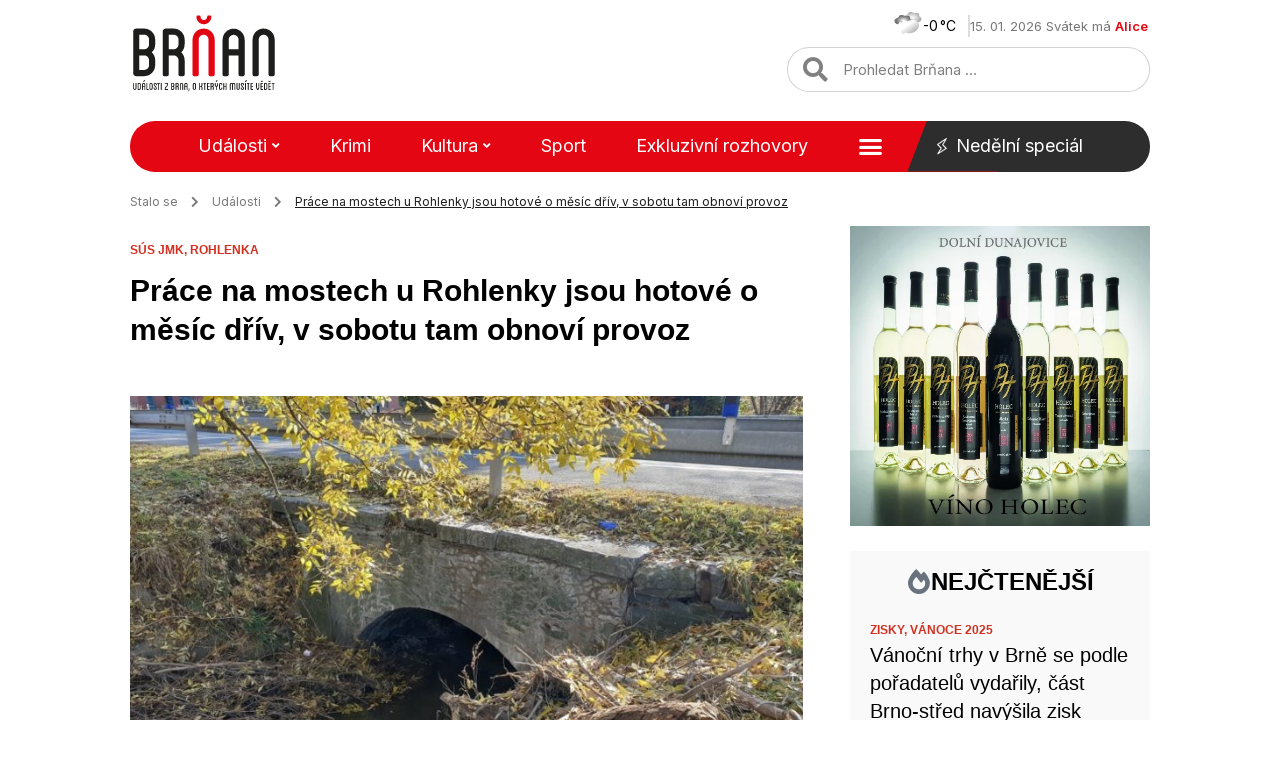

--- FILE ---
content_type: text/html; charset=utf-8
request_url: https://www.google.com/recaptcha/api2/aframe
body_size: 269
content:
<!DOCTYPE HTML><html><head><meta http-equiv="content-type" content="text/html; charset=UTF-8"></head><body><script nonce="TQCvBs0WkqGj86JVvu2qTw">/** Anti-fraud and anti-abuse applications only. See google.com/recaptcha */ try{var clients={'sodar':'https://pagead2.googlesyndication.com/pagead/sodar?'};window.addEventListener("message",function(a){try{if(a.source===window.parent){var b=JSON.parse(a.data);var c=clients[b['id']];if(c){var d=document.createElement('img');d.src=c+b['params']+'&rc='+(localStorage.getItem("rc::a")?sessionStorage.getItem("rc::b"):"");window.document.body.appendChild(d);sessionStorage.setItem("rc::e",parseInt(sessionStorage.getItem("rc::e")||0)+1);localStorage.setItem("rc::h",'1768459509982');}}}catch(b){}});window.parent.postMessage("_grecaptcha_ready", "*");}catch(b){}</script></body></html>

--- FILE ---
content_type: text/css; charset=utf-8
request_url: https://www.brnan.cz/wp-content/uploads/elementor/css/post-75076.css?ver=1682300381
body_size: 739
content:
.elementor-75076 .elementor-element.elementor-element-5ad04a0{--display:flex;--flex-direction:row;--container-widget-width:initial;--container-widget-height:100%;--container-widget-flex-grow:1;--container-widget-align-self:stretch;--flex-wrap-mobile:wrap;--gap:0px 0px;--background-transition:0.3s;--margin-top:0px;--margin-bottom:0px;--margin-left:0px;--margin-right:0px;--padding-top:0px;--padding-bottom:38.5px;--padding-left:0px;--padding-right:0px;}.elementor-75076 .elementor-element.elementor-element-7acf6c5{--display:flex;--background-transition:0.3s;--margin-top:0px;--margin-bottom:0px;--margin-left:0px;--margin-right:0px;--padding-top:0px;--padding-bottom:0px;--padding-left:0px;--padding-right:0px;}.elementor-75076 .elementor-element.elementor-element-7acf6c5.e-con{--flex-grow:0;--flex-shrink:0;}.elementor-75076 .elementor-element.elementor-element-9858f8d{column-gap:0px;text-align:center;color:var( --e-global-color-561e726 );font-family:"Satoshi", Sans-serif;font-size:12px;font-weight:bold;line-height:1em;width:var( --container-widget-width, 170px );max-width:170px;--container-widget-width:170px;--container-widget-flex-grow:0;top:0px;}.elementor-75076 .elementor-element.elementor-element-9858f8d > .elementor-widget-container{margin:10px 0px 0px 10px;padding:10px 10px 10px 10px;background-color:#FFFFFF;}.elementor-75076 .elementor-element.elementor-element-9858f8d.elementor-element{--align-self:flex-start;--flex-grow:0;--flex-shrink:0;}body:not(.rtl) .elementor-75076 .elementor-element.elementor-element-9858f8d{left:0px;}body.rtl .elementor-75076 .elementor-element.elementor-element-9858f8d{right:0px;}.elementor-75076 .elementor-element.elementor-element-fe4fcc6 img{width:274px;max-width:100vw;height:215px;object-fit:cover;object-position:center center;}.elementor-75076 .elementor-element.elementor-element-fe4fcc6 > .elementor-widget-container{margin:0px 0px 0px 0px;padding:0px 0px 0px 0px;}.elementor-75076 .elementor-element.elementor-element-077141f{--display:flex;--flex-direction:column;--container-widget-width:calc( ( 1 - var( --container-widget-flex-grow ) ) * 100% );--container-widget-height:initial;--container-widget-flex-grow:0;--container-widget-align-self:initial;--flex-wrap-mobile:wrap;--justify-content:space-between;--align-items:flex-start;--gap:0px 0px;--flex-wrap:wrap;--background-transition:0.3s;--margin-top:0px;--margin-bottom:0px;--margin-left:20px;--margin-right:0px;--padding-top:0px;--padding-bottom:0px;--padding-left:0px;--padding-right:0px;}.elementor-75076 .elementor-element.elementor-element-56be597{--display:flex;--justify-content:flex-start;--gap:0px 0px;--background-transition:0.3s;--margin-top:0px;--margin-bottom:0px;--margin-left:0px;--margin-right:0px;--padding-top:0px;--padding-bottom:0px;--padding-left:0px;--padding-right:0px;}.elementor-75076 .elementor-element.elementor-element-31a50b9 > .elementor-widget-container{margin:0px 0px 0px 0px;padding:0px 0px 0px 0px;}.elementor-75076 .elementor-element.elementor-element-814bde8 .elementor-heading-title{font-family:"Satoshi", Sans-serif;font-size:20px;font-weight:600;line-height:1.4em;}.elementor-75076 .elementor-element.elementor-element-814bde8 > .elementor-widget-container{margin:0px 0px 5px 0px;padding:0px 0px 0px 0px;}.elementor-75076 .elementor-element.elementor-element-814bde8{width:100%;max-width:100%;}.elementor-75076 .elementor-element.elementor-element-0602fdb > .elementor-widget-container{margin:0px 0px 14px 0px;}.elementor-75076 .elementor-element.elementor-element-93a8bd5{--display:flex;--background-transition:0.3s;--margin-top:0px;--margin-bottom:0px;--margin-left:0px;--margin-right:0px;--padding-top:0px;--padding-bottom:0px;--padding-left:0px;--padding-right:0px;}.elementor-75076 .elementor-element.elementor-element-4e1fd97 .elementor-icon-list-item:not(:last-child):after{content:"";border-color:#7070706E;}.elementor-75076 .elementor-element.elementor-element-4e1fd97 .elementor-icon-list-items:not(.elementor-inline-items) .elementor-icon-list-item:not(:last-child):after{border-top-style:solid;border-top-width:1px;}.elementor-75076 .elementor-element.elementor-element-4e1fd97 .elementor-icon-list-items.elementor-inline-items .elementor-icon-list-item:not(:last-child):after{border-left-style:solid;}.elementor-75076 .elementor-element.elementor-element-4e1fd97 .elementor-inline-items .elementor-icon-list-item:not(:last-child):after{border-left-width:1px;}.elementor-75076 .elementor-element.elementor-element-4e1fd97 .elementor-icon-list-icon i{color:#828282;font-size:14px;}.elementor-75076 .elementor-element.elementor-element-4e1fd97 .elementor-icon-list-icon svg{fill:#828282;--e-icon-list-icon-size:14px;}.elementor-75076 .elementor-element.elementor-element-4e1fd97 .elementor-icon-list-icon{width:14px;}.elementor-75076 .elementor-element.elementor-element-4e1fd97 .elementor-icon-list-text, .elementor-75076 .elementor-element.elementor-element-4e1fd97 .elementor-icon-list-text a{color:#828282;}.elementor-75076 .elementor-element.elementor-element-4e1fd97 .elementor-icon-list-item{font-family:"Inter", Sans-serif;font-size:12px;font-weight:400;}@media(max-width:1366px){.elementor-75076 .elementor-element.elementor-element-5ad04a0{--min-height:170px;}}@media(max-width:1200px){.elementor-75076 .elementor-element.elementor-element-5ad04a0{--min-height:170px;}.elementor-75076 .elementor-element.elementor-element-4e1fd97 > .elementor-widget-container{margin:0px 0px 0px 0px;padding:0px 0px 0px 0px;}.elementor-75076 .elementor-element.elementor-element-4e1fd97.elementor-element{--order:99999 /* order end hack */;}}@media(max-width:1024px){.elementor-75076 .elementor-element.elementor-element-5ad04a0{--min-height:170px;}}@media(max-width:905px){.elementor-75076 .elementor-element.elementor-element-5ad04a0{--gap:0px 0px;}}@media(max-width:782px){.elementor-75076 .elementor-element.elementor-element-077141f{--margin-top:0px;--margin-bottom:0px;--margin-left:0px;--margin-right:0px;}}@media(min-width:783px){.elementor-75076 .elementor-element.elementor-element-5ad04a0{--width:100%;}.elementor-75076 .elementor-element.elementor-element-7acf6c5{--width:274px;}.elementor-75076 .elementor-element.elementor-element-077141f{--width:805px;}}/* Start custom CSS for container, class: .elementor-element-5ad04a0 */#krimi_sekce article:not(:last-child) {
    border-style: solid;
    border-width: 0px 0px 1px 0px;
    border-color: #7070706B;
}/* End custom CSS */

--- FILE ---
content_type: text/css; charset=utf-8
request_url: https://www.brnan.cz/wp-content/plugins/owm-weather/css/owmweather-anim.min.css?ver=6.7.2
body_size: 10057
content:
.owmw-main-symbol svg{float:none;shape-rendering:geometric-precision}@media only screen and (min-width:480px){.owmw-main-symbol svg{width:50%}}@media only screen and (min-width:600px){.owmw-main-symbol svg{width:50%}}@media only screen and (min-width:768px){.owmw-main-symbol svg{width:33.333%}}@media only screen and (min-width:992px){.owmw-main-symbol svg{width:25%}}@media only screen and (max-height:319px){.owmw-main-symbol svg{height:29%}}@media only screen and (min-height:320px){.owmw-main-symbol svg{height:22%}}@media only screen and (min-height:768px){.owmw-main-symbol svg{height:30%}}@media only screen and (min-height:1000px){.owmw-main-symbol svg{height:30%}}@media only screen and (min-height:1400px){.owmw-main-symbol svg{height:22%}}.owmw-main-symbol svg,.owmw-main-symbol svg *{transform-box:fill-box}.owmw-main-symbol .climacon-component-stroke{-webkit-text-stroke-width:0;stroke-width:0}.owmw-main-symbol .climacon-component-fill{-webkit-text-fill-color:#aedef4;-webkit-text-stroke-color:white;-webkit-text-stroke-width:0;fill:#aedef4;stroke-width:0;stroke:white}.owmw-main-symbol g,.owmw-main-symbol path,.owmw-main-symbol circle,.owmw-main-symbol rect{-moz-transform-origin:50% 50%;-webkit-transform-origin:50% 50%;-o-transform-origin:50% 50%;transform-origin:50% 50%;transform-box:fill-box;-webkit-animation-timing-function:linear;-moz-animation-timing-function:linear;-o-animation-timing-function:linear;animation-timing-function:linear;-o-animation-direction:normal;-webkit-animation-direction:normal;-moz-animation-direction:normal;animation-direction:normal;-moz-animation-iteration-count:infinite;-webkit-animation-iteration-count:infinite;-o-animation-iteration-count:infinite;animation-iteration-count:infinite;-moz-animation-duration:12s;-webkit-animation-duration:12s;-o-animation-duration:12s;animation-duration:12s}.owmw-main-symbol .climacon-componentWrap-sun{-webkit-animation-name:rotate;-moz-animation-name:rotate;-o-animation-name:rotate;animation-name:rotate}.owmw-main-symbol .climacon-iconWrap .climacon-component-stroke_sunSpoke:nth-child(even){-webkit-animation-delay:3s;-moz-animation-delay:3s;-o-animation-delay:3s;animation-delay:3s}.owmw-main-symbol .climacon-componentWrap-moon{-webkit-animation-name:wobble;-moz-animation-name:wobble;-o-animation-name:wobble;animation-name:wobble}.owmw-main-symbol .climacon-componentWrap-snowflake{-webkit-animation-name:rotate;-moz-animation-name:rotate;-o-animation-name:rotate;animation-name:rotate;-webkit-animation-duration:36s;-moz-animation-duration:36s;-o-animation-duration:36s;animation-duration:36s;-webkit-animation-direction:normal;-moz-animation-direction:normal;-o-animation-direction:normal;animation-direction:normal}.owmw-main-symbol .climacon-componentWrap-wind{-webkit-animation-name:translateWind;-moz-animation-name:translateWind;-o-animation-name:translateWind;animation-name:translateWind;-webkit-animation-duration:4s;-moz-animation-duration:4s;-o-animation-duration:4s;animation-duration:4s;-webkit-animation-direction:alternate;-moz-animation-direction:alternate;-o-animation-direction:alternate;animation-direction:alternate;-webkit-animation-timing-function:ease-in-out;-moz-animation-timing-function:ease-in-out;-o-animation-timing-function:ease-in-out;animation-timing-function:ease-in-out}.owmw-main-symbol .climacon-componentWrap-sun_cloud{-webkit-animation-name:behindCloudMove,rotate;-moz-animation-name:behindCloudMove,rotate;-o-animation-name:behindCloudMove,rotate;animation-name:behindCloudMove,rotate;-webkit-animation-iteration-count:1,infinite;-moz-animation-iteration-count:1,infinite;-o-animation-iteration-count:1,infinite;animation-iteration-count:1,infinite;-webkit-animation-timing-function:ease-out,linear;-moz-animation-timing-function:ease-out,linear;-o-animation-timing-function:ease-out,linear;animation-timing-function:ease-out,linear;-webkit-animation-delay:0,3s;-moz-animation-delay:0,3s;-o-animation-delay:0,3s;animation-delay:0,3s;-webkit-animation-duration:3s,12s;-moz-animation-duration:3s,12s;-o-animation-duration:3s,12s;animation-duration:3s,12s}.owmw-main-symbol .climacon-component-stroke_sunSpoke:nth-child(even){-webkit-animation-delay:3s;-moz-animation-delay:3s;-o-animation-delay:3s;animation-delay:3s}.owmw-main-symbol .climacon-componentWrap-moon_cloud{-webkit-animation-name:behindCloudMove,wobble;-moz-animation-name:behindCloudMove,wobble;-o-animation-name:behindCloudMove,wobble;animation-name:behindCloudMove,wobble;-webkit-animation-iteration-count:1,infinite;-moz-animation-iteration-count:1,infinite;-o-animation-iteration-count:1,infinite;animation-iteration-count:1,infinite;-webkit-animation-timing-function:ease-out,linear;-moz-animation-timing-function:ease-out,linear;-o-animation-timing-function:ease-out,linear;animation-timing-function:ease-out,linear;-webkit-animation-delay:0,3s;-moz-animation-delay:0,3s;-o-animation-delay:0,3s;animation-delay:0,3s;-webkit-animation-duration:3s,12s;-moz-animation-duration:3s,12s;-o-animation-duration:3s,12s;animation-duration:3s,12s}.owmw-main-symbol .climacon-component-stroke_drizzle{fill-opacity:0;-webkit-animation-name:drizzleFall,fillOpacity2;-moz-animation-name:drizzleFall,fillOpacity2;-o-animation-name:drizzleFall,fillOpacity2;animation-name:drizzleFall,fillOpacity2;-webkit-animation-timing-function:ease-in;-moz-animation-timing-function:ease-in;-o-animation-timing-function:ease-in;animation-timing-function:ease-in;-webkit-animation-duration:1s;-moz-animation-duration:1s;-o-animation-duration:1s;animation-duration:1s}.owmw-main-symbol .climacon-component-stroke_drizzle:nth-child(1){-webkit-animation-delay:0;-moz-animation-delay:0;-o-animation-delay:0;animation-delay:0}.owmw-main-symbol .climacon-component-stroke_drizzle:nth-child(2){-webkit-animation-delay:.6s;-moz-animation-delay:.6s;-o-animation-delay:.6s;animation-delay:.6s}.owmw-main-symbol .climacon-component-stroke_drizzle:nth-child(3){-webkit-animation-delay:1.2s;-moz-animation-delay:1.2s;-o-animation-delay:1.2s;animation-delay:1.2s}.owmw-main-symbol .climacon-component-stroke_rain{fill-opacity:0;-webkit-animation-name:rainFall,fillOpacity2;-webkit-animation-timing-function:ease-in;-webkit-animation-duration:2s;-moz-animation-name:rainFall,fillOpacity2;-moz-animation-timing-function:ease-in;-moz-animation-duration:2s;-o-animation-name:rainFall,fillOpacity2;-o-animation-timing-function:ease-in;-o-animation-duration:2s;animation-name:rainFall,fillOpacity2;animation-timing-function:ease-in;animation-duration:2s}.owmw-main-symbol .climacon-component-stroke_rain:nth-child(n+4){-webkit-animation-delay:1s;-moz-animation-delay:1s;-o-animation-delay:1s;animation-delay:1s}.owmw-main-symbol .climacon-component-stroke_rain_alt:nth-child(2){-webkit-animation-delay:1s;-moz-animation-delay:1s;-o-animation-delay:1s;animation-delay:1s}.owmw-main-symbol .climacon-component-stroke_hailAlt{fill-opacity:0;-webkit-animation-timing-function:ease-in;-moz-animation-timing-function:ease-in;-o-animation-timing-function:ease-in;animation-timing-function:ease-in;-webkit-animation-duration:.66667s;-moz-animation-duration:.66667s;-o-animation-duration:.66667s;animation-duration:.66667s}.owmw-main-symbol .climacon-component-stroke_hailAlt-left{-webkit-animation-name:hailLeft,fillOpacity2;-moz-animation-name:hailLeft,fillOpacity2;-o-animation-name:hailLeft,fillOpacity2;animation-name:hailLeft,fillOpacity2}.owmw-main-symbol .climacon-component-stroke_hailAlt-middle{-webkit-animation-name:hailMiddle,fillOpacity2;-moz-animation-name:hailMiddle,fillOpacity2;-o-animation-name:hailMiddle,fillOpacity2;animation-name:hailMiddle,fillOpacity2}.owmw-main-symbol .climacon-component-stroke_hailAlt-middle:nth-child(2){-webkit-animation-name:hailMiddle2,fillOpacity2;-moz-animation-name:hailMiddle2,fillOpacity2;-o-animation-name:hailMiddle2,fillOpacity2;animation-name:hailMiddle2,fillOpacity2}.owmw-main-symbol .climacon-component-stroke_hailAlt-right{-webkit-animation-name:hailRight,fillOpacity2;-moz-animation-name:hailRight,fillOpacity2;-o-animation-name:hailRight,fillOpacity2;animation-name:hailRight,fillOpacity2}.owmw-main-symbol .climacon-component-stroke_hailAlt:nth-child(1){-webkit-animation-delay:0;-moz-animation-delay:0;-o-animation-delay:0;animation-delay:0}.owmw-main-symbol .climacon-component-stroke_hailAlt:nth-child(2){-webkit-animation-delay:.11111s;-moz-animation-delay:.11111s;-o-animation-delay:.11111s;animation-delay:.11111s}.owmw-main-symbol .climacon-component-stroke_hailAlt:nth-child(3){-webkit-animation-delay:.22222s;-moz-animation-delay:.22222s;-o-animation-delay:.22222s;animation-delay:.22222s}.owmw-main-symbol .climacon-component-stroke_hailAlt:nth-child(4){-webkit-animation-delay:.33333s;-moz-animation-delay:.33333s;-o-animation-delay:.33333s;animation-delay:.33333s}.owmw-main-symbol .climacon-component-stroke_hailAlt:nth-child(5){-webkit-animation-delay:.44444s;-moz-animation-delay:.44444s;-o-animation-delay:.44444s;animation-delay:.44444s}.owmw-main-symbol .climacon-component-stroke_hailAlt:nth-child(6){-webkit-animation-delay:.55556s;-moz-animation-delay:.55556s;-o-animation-delay:.55556s;animation-delay:.55556s}.owmw-main-symbol .climacon-component-stroke_snow{fill-opacity:0;-webkit-animation-name:snowFall,fillOpacity2;-moz-animation-name:snowFall,fillOpacity2;-o-animation-name:snowFall,fillOpacity2;animation-name:snowFall,fillOpacity2;-webkit-animation-timing-function:ease-in-out;-moz-animation-timing-function:ease-in-out;-o-animation-timing-function:ease-in-out;animation-timing-function:ease-in-out;-webkit-animation-duration:6s;-moz-animation-duration:6s;-o-animation-duration:6s;animation-duration:6s}.owmw-main-symbol .climacon-component-stroke_snow:nth-child(3){-webkit-animation-name:snowFall2,fillOpacity2;-moz-animation-name:snowFall2,fillOpacity2;-o-animation-name:snowFall2,fillOpacity2;animation-name:snowFall2,fillOpacity2}.owmw-main-symbol .climacon-component-stroke_snow:nth-child(1){-webkit-animation-delay:0;-moz-animation-delay:0;-o-animation-delay:0;animation-delay:0}.owmw-main-symbol .climacon-component-stroke_snow:nth-child(2){-webkit-animation-delay:2s;-moz-animation-delay:2s;-o-animation-delay:2s;animation-delay:2s}.owmw-main-symbol .climacon-component-stroke_snow:nth-child(3){-webkit-animation-delay:4s;-moz-animation-delay:4s;-o-animation-delay:4s;animation-delay:4s}.owmw-main-symbol .climacon-component-snowAlt{fill-opacity:0;-webkit-animation-name:snowFall,fillOpacity2;-moz-animation-name:snowFall,fillOpacity2;-o-animation-name:snowFall,fillOpacity2;animation-name:snowFall,fillOpacity2;-webkit-animation-timing-function:ease-in-out;-moz-animation-timing-function:ease-in-out;-o-animation-timing-function:ease-in-out;animation-timing-function:ease-in-out;-webkit-animation-duration:6s;-moz-animation-duration:6s;-o-animation-duration:6s;animation-duration:6s}.owmw-main-symbol .climacon-component-stroke_fogLine{fill-opacity:.5;-webkit-animation-name:translateFog,fillOpacityFog;-moz-animation-name:translateFog,fillOpacityFog;-o-animation-name:translateFog,fillOpacityFog;animation-name:translateFog,fillOpacityFog;-webkit-animation-iteration-count:infinite;-moz-animation-iteration-count:infinite;-o-animation-iteration-count:infinite;animation-iteration-count:infinite;-webkit-animation-direction:normal;-moz-animation-direction:normal;-o-animation-direction:normal;animation-direction:normal;-webkit-animation-timing-function:ease-in;-moz-animation-timing-function:ease-in;-o-animation-timing-function:ease-in;animation-timing-function:ease-in;-webkit-animation-duration:12s;-moz-animation-duration:12s;-o-animation-duration:12s;animation-duration:12s}.owmw-main-symbol .climacon-component-stroke_fogLine:nth-child(even){-webkit-animation-delay:6s;-moz-animation-delay:6s;-o-animation-delay:6s;animation-delay:6s}.owmw-main-symbol .climacon-component-stroke_lightning{fill-opacity:0;-webkit-animation-name:lightningFlash;-moz-animation-name:lightningFlash;-o-animation-name:lightningFlash;animation-name:lightningFlash;-webkit-animation-iteration-count:infinite;-moz-animation-iteration-count:infinite;-o-animation-iteration-count:infinite;animation-iteration-count:infinite;-webkit-animation-direction:normal;-moz-animation-direction:normal;-o-animation-direction:normal;animation-direction:normal;-webkit-animation-timing-function:ease-out;-moz-animation-timing-function:ease-out;-o-animation-timing-function:ease-out;animation-timing-function:ease-out;-webkit-animation-duration:12s;-moz-animation-duration:12s;-o-animation-duration:12s;animation-duration:12s}.owmw-main-symbol .climacon-component-stroke_tornadoLine{-webkit-animation-name:translateTornado1;-moz-animation-name:translateTornado1;-o-animation-name:translateTornado1;animation-name:translateTornado1;-webkit-animation-iteration-count:infinite;-moz-animation-iteration-count:infinite;-o-animation-iteration-count:infinite;animation-iteration-count:infinite;-webkit-animation-direction:alternate;-moz-animation-direction:alternate;-o-animation-direction:alternate;animation-direction:alternate;-webkit-animation-timing-function:ease-in-out;-moz-animation-timing-function:ease-in-out;-o-animation-timing-function:ease-in-out;animation-timing-function:ease-in-out;-webkit-animation-duration:12s;-moz-animation-duration:12s;-o-animation-duration:12s;animation-duration:12s}.owmw-main-symbol .climacon-component-stroke_tornadoLine:nth-child(1){-webkit-animation-name:translateTornado1;-moz-animation-name:translateTornado1;-o-animation-name:translateTornado1;animation-name:translateTornado1}.owmw-main-symbol .climacon-component-stroke_tornadoLine:nth-child(2){-webkit-animation-name:translateTornado2;-moz-animation-name:translateTornado2;-o-animation-name:translateTornado2;animation-name:translateTornado2}.owmw-main-symbol .climacon-component-stroke_tornadoLine:nth-child(3){-webkit-animation-name:translateTornado3;-moz-animation-name:translateTornado3;-o-animation-name:translateTornado3;animation-name:translateTornado3}.owmw-main-symbol .climacon-component-stroke_tornadoLine:nth-child(4){-webkit-animation-name:translateTornado4;-moz-animation-name:translateTornado4;-o-animation-name:translateTornado4;animation-name:translateTornado4}.owmw-main-symbol .climacon-component-stroke_tornadoLine:nth-child(5){-webkit-animation-name:translateTornado5;-moz-animation-name:translateTornado5;-o-animation-name:translateTornado5;animation-name:translateTornado5}.owmw-main-symbol .climacon-component-stroke_tornadoLine:nth-child(6){-webkit-animation-name:translateTornado6;-moz-animation-name:translateTornado6;-o-animation-name:translateTornado6;animation-name:translateTornado6}.owmw-main-symbol .climacon-component-stroke_arrow-up{fill-opacity:0;-webkit-animation-name:fillOpacity2,translateArrowUp;-moz-animation-name:fillOpacity2,translateArrowUp;-o-animation-name:fillOpacity2,translateArrowUp;animation-name:fillOpacity2,translateArrowUp;-webkit-animation-duration:3s;-moz-animation-duration:3s;-o-animation-duration:3s;animation-duration:3s}.owmw-main-symbol .climacon-component-stroke_arrow-down{fill-opacity:0;-webkit-animation-name:fillOpacity2,translateArrowDown;-moz-animation-name:fillOpacity2,translateArrowDown;-o-animation-name:fillOpacity2,translateArrowDown;animation-name:fillOpacity2,translateArrowDown;-webkit-animation-duration:3s;-moz-animation-duration:3s;-o-animation-duration:3s;animation-duration:3s}.owmw-main-symbol .climacon-componentWrap-sunriseAlt{-webkit-animation-name:translateSunrise,fillOpacity;-moz-animation-name:translateSunrise,fillOpacity;-o-animation-name:translateSunrise,fillOpacity;animation-name:translateSunrise,fillOpacity;-webkit-animation-duration:12s,6s;-moz-animation-duration:12s,6s;-o-animation-duration:12s,6s;animation-duration:12s,6s;-webkit-animation-direction:normal;-moz-animation-direction:normal;-o-animation-direction:normal;animation-direction:normal;-webkit-animation-iteration-count:1;-moz-animation-iteration-count:1;-o-animation-iteration-count:1;animation-iteration-count:1;-webkit-animation-fill-mode:forwards;-moz-animation-fill-mode:forwards;-o-animation-fill-mode:forwards;animation-fill-mode:forwards}.owmw-main-symbol .climacon-componentWrap-sunsetAlt{-webkit-animation-name:translateSunset;-moz-animation-name:translateSunset;-o-animation-name:translateSunset;animation-name:translateSunset;-webkit-animation-delay:0;-moz-animation-delay:0;-o-animation-delay:0;animation-delay:0;-webkit-animation-duration:12s;-moz-animation-duration:12s;-o-animation-duration:12s;animation-duration:12s;-webkit-animation-direction:normal;-moz-animation-direction:normal;-o-animation-direction:normal;animation-direction:normal;-webkit-animation-iteration-count:1;-moz-animation-iteration-count:1;-o-animation-iteration-count:1;animation-iteration-count:1;-webkit-animation-fill-mode:forwards;-moz-animation-fill-mode:forwards;-o-animation-fill-mode:forwards;animation-fill-mode:forwards}@-webkit-keyframes rotate{0{-webkit-transform:rotate(0)}100%{-webkit-transform:rotate(360deg)}}@-moz-keyframes rotate{0{-moz-transform:rotate(0)}100%{-moz-transform:rotate(360deg)}}@-o-keyframes rotate{0{-o-transform:rotate(0)}100%{-o-transform:rotate(360deg)}}@keyframes rotate{0{transform:rotate(0)}100%{transform:rotate(360deg)}}@-webkit-keyframes wobble{0{-webkit-transform:rotate(0)}25%{-webkit-transform:rotate(-15deg)}50%{-webkit-transform:rotate(0)}75%{-webkit-transform:rotate(15deg)}100%{-webkit-transform:rotate(0)}}@-moz-keyframes wobble{0{-moz-transform:rotate(0)}25%{-moz-transform:rotate(-15deg)}50%{-moz-transform:rotate(0)}75%{-moz-transform:rotate(15deg)}100%{-moz-transform:rotate(0)}}@-o-keyframes wobble{0{-o-transform:rotate(0)}25%{-o-transform:rotate(-15deg)}50%{-o-transform:rotate(0)}75%{-o-transform:rotate(15deg)}100%{-o-transform:rotate(0)}}@keyframes wobble{0{transform:rotate(0)}25%{transform:rotate(-15deg)}50%{transform:rotate(0)}75%{transform:rotate(15deg)}100%{transform:rotate(0)}}@-webkit-keyframes behindCloudMove{0{-webkit-transform:translateX(-1.75px) translateY(1.75px)}100%{-webkit-transform:translateX(0) translateY(0)}}@-moz-keyframes behindCloudMove{0{-moz-transform:translateX(-1.75px) translateY(1.75px)}100%{-moz-transform:translateX(0) translateY(0)}}@-o-keyframes behindCloudMove{0{-o-transform:translateX(-1.75px) translateY(1.75px)}100%{-o-transform:translateX(0) translateY(0)}}@keyframes behindCloudMove{0{transform:translateX(-1.75px) translateY(1.75px)}100%{transform:translateX(0) translateY(0)}}@-webkit-keyframes drizzleFall{0{-webkit-transform:translateY(0)}100%{-webkit-transform:translateY(21px)}}@-moz-keyframes drizzleFall{0{-moz-transform:translateY(0)}100%{-moz-transform:translateY(21px)}}@-o-keyframes drizzleFall{0{-o-transform:translateY(0)}100%{-o-transform:translateY(21px)}}@keyframes drizzleFall{0{transform:translateY(0)}100%{transform:translateY(21px)}}@-webkit-keyframes rainFall{0{-webkit-transform:translateY(0)}100%{-webkit-transform:translateY(14px)}}@-moz-keyframes rainFall{0{-moz-transform:translateY(0)}100%{-moz-transform:translateY(14px)}}@-o-keyframes rainFall{0{-o-transform:translateY(0)}100%{-o-transform:translateY(14px)}}@keyframes rainFall{0{transform:translateY(0)}100%{transform:translateY(14px)}}@-webkit-keyframes rainFall2{0{-webkit-transform:translateY(0)}50%{-webkit-transform:translateY(14px)}100%{-webkit-transform:translateX(14px) translateY(14px)}}@-moz-keyframes rainFall2{0{-moz-transform:translateY(0)}50%{-moz-transform:translateY(14px)}100%{-moz-transform:translateX(14px) translateY(14px)}}@-o-keyframes rainFall2{0{-o-transform:translateY(0)}50%{-o-transform:translateY(14px)}100%{-o-transform:translateX(14px) translateY(14px)}}@keyframes rainFall2{0{transform:translateY(0)}50%{transform:translateY(14px)}100%{transform:translateX(14px) translateY(14px)}}@-webkit-keyframes hailLeft{50%{-webkit-transform:translateY(17.5px)}51%{-webkit-transform:translateY(17.5px) translateX(-0.3px)}52%{-webkit-transform:translateY(16.95058px) translateX(-0.6px)}53%{-webkit-transform:translateY(16.40333px) translateX(-0.9px)}54%{-webkit-transform:translateY(15.86041px) translateX(-1.2px)}55%{-webkit-transform:translateY(15.32396px) translateX(-1.5px)}56%{-webkit-transform:translateY(14.7961px) translateX(-1.8px)}57%{-webkit-transform:translateY(14.27891px) translateX(-2.1px)}58%{-webkit-transform:translateY(13.77443px) translateX(-2.4px)}59%{-webkit-transform:translateY(13.28466px) translateX(-2.7px)}60%{-webkit-transform:translateY(12.81152px) translateX(-3px)}61%{-webkit-transform:translateY(12.35688px) translateX(-3.3px)}62%{-webkit-transform:translateY(11.92254px) translateX(-3.6px)}63%{-webkit-transform:translateY(11.51021px) translateX(-3.9px)}64%{-webkit-transform:translateY(11.12152px) translateX(-4.2px)}65%{-webkit-transform:translateY(10.75801px) translateX(-4.5px)}66%{-webkit-transform:translateY(10.4211px) translateX(-4.8px)}67%{-webkit-transform:translateY(10.11213px) translateX(-5.1px)}68%{-webkit-transform:translateY(9.83232px) translateX(-5.4px)}69%{-webkit-transform:translateY(9.58276px) translateX(-5.7px)}70%{-webkit-transform:translateY(9.36446px) translateX(-6px)}71%{-webkit-transform:translateY(9.17826px) translateX(-6.3px)}72%{-webkit-transform:translateY(9.0249px) translateX(-6.6px)}73%{-webkit-transform:translateY(8.90499px) translateX(-6.9px)}74%{-webkit-transform:translateY(8.819px) translateX(-7.2px)}75%{-webkit-transform:translateY(8.76727px) translateX(-7.5px)}76%{-webkit-transform:translateY(8.75px) translateX(-7.8px)}77%{-webkit-transform:translateY(8.76727px) translateX(-8.1px)}78%{-webkit-transform:translateY(8.819px) translateX(-8.4px)}79%{-webkit-transform:translateY(8.90499px) translateX(-8.7px)}80%{-webkit-transform:translateY(9.0249px) translateX(-9px)}81%{-webkit-transform:translateY(9.17826px) translateX(-9.3px)}82%{-webkit-transform:translateY(9.36446px) translateX(-9.6px)}83%{-webkit-transform:translateY(9.58276px) translateX(-9.9px)}84%{-webkit-transform:translateY(9.83232px) translateX(-10.2px)}85%{-webkit-transform:translateY(10.11213px) translateX(-10.5px)}86%{-webkit-transform:translateY(10.4211px) translateX(-10.8px)}87%{-webkit-transform:translateY(10.75801px) translateX(-11.1px)}88%{-webkit-transform:translateY(11.12152px) translateX(-11.4px)}89%{-webkit-transform:translateY(11.51021px) translateX(-11.7px)}90%{-webkit-transform:translateY(11.92254px) translateX(-12px)}91%{-webkit-transform:translateY(12.35688px) translateX(-12.3px)}92%{-webkit-transform:translateY(12.81152px) translateX(-12.6px)}93%{-webkit-transform:translateY(13.28466px) translateX(-12.9px)}94%{-webkit-transform:translateY(13.77443px) translateX(-13.2px)}95%{-webkit-transform:translateY(14.27891px) translateX(-13.5px)}96%{-webkit-transform:translateY(14.7961px) translateX(-13.8px)}97%{-webkit-transform:translateY(15.32396px) translateX(-14.1px)}98%{-webkit-transform:translateY(15.86041px) translateX(-14.4px)}99%{-webkit-transform:translateY(16.40333px) translateX(-14.7px)}100%{-webkit-transform:translateY(16.95058px) translateX(-15px)}}@-webkit-keyframes hailMiddle{50%{-webkit-transform:translateY(17.5px)}51%{-webkit-transform:translateY(17.5px) translateX(-0.15px)}52%{-webkit-transform:translateY(16.95058px) translateX(-0.3px)}53%{-webkit-transform:translateY(16.40333px) translateX(-0.45px)}54%{-webkit-transform:translateY(15.86041px) translateX(-0.6px)}55%{-webkit-transform:translateY(15.32396px) translateX(-0.75px)}56%{-webkit-transform:translateY(14.7961px) translateX(-0.9px)}57%{-webkit-transform:translateY(14.27891px) translateX(-1.05px)}58%{-webkit-transform:translateY(13.77443px) translateX(-1.2px)}59%{-webkit-transform:translateY(13.28466px) translateX(-1.35px)}60%{-webkit-transform:translateY(12.81152px) translateX(-1.5px)}61%{-webkit-transform:translateY(12.35688px) translateX(-1.65px)}62%{-webkit-transform:translateY(11.92254px) translateX(-1.8px)}63%{-webkit-transform:translateY(11.51021px) translateX(-1.95px)}64%{-webkit-transform:translateY(11.12152px) translateX(-2.1px)}65%{-webkit-transform:translateY(10.75801px) translateX(-2.25px)}66%{-webkit-transform:translateY(10.4211px) translateX(-2.4px)}67%{-webkit-transform:translateY(10.11213px) translateX(-2.55px)}68%{-webkit-transform:translateY(9.83232px) translateX(-2.7px)}69%{-webkit-transform:translateY(9.58276px) translateX(-2.85px)}70%{-webkit-transform:translateY(9.36446px) translateX(-3px)}71%{-webkit-transform:translateY(9.17826px) translateX(-3.15px)}72%{-webkit-transform:translateY(9.0249px) translateX(-3.3px)}73%{-webkit-transform:translateY(8.90499px) translateX(-3.45px)}74%{-webkit-transform:translateY(8.819px) translateX(-3.6px)}75%{-webkit-transform:translateY(8.76727px) translateX(-3.75px)}76%{-webkit-transform:translateY(8.75px) translateX(-3.9px)}77%{-webkit-transform:translateY(8.76727px) translateX(-4.05px)}78%{-webkit-transform:translateY(8.819px) translateX(-4.2px)}79%{-webkit-transform:translateY(8.90499px) translateX(-4.35px)}80%{-webkit-transform:translateY(9.0249px) translateX(-4.5px)}81%{-webkit-transform:translateY(9.17826px) translateX(-4.65px)}82%{-webkit-transform:translateY(9.36446px) translateX(-4.8px)}83%{-webkit-transform:translateY(9.58276px) translateX(-4.95px)}84%{-webkit-transform:translateY(9.83232px) translateX(-5.1px)}85%{-webkit-transform:translateY(10.11213px) translateX(-5.25px)}86%{-webkit-transform:translateY(10.4211px) translateX(-5.4px)}87%{-webkit-transform:translateY(10.75801px) translateX(-5.55px)}88%{-webkit-transform:translateY(11.12152px) translateX(-5.7px)}89%{-webkit-transform:translateY(11.51021px) translateX(-5.85px)}90%{-webkit-transform:translateY(11.92254px) translateX(-6px)}91%{-webkit-transform:translateY(12.35688px) translateX(-6.15px)}92%{-webkit-transform:translateY(12.81152px) translateX(-6.3px)}93%{-webkit-transform:translateY(13.28466px) translateX(-6.45px)}94%{-webkit-transform:translateY(13.77443px) translateX(-6.6px)}95%{-webkit-transform:translateY(14.27891px) translateX(-6.75px)}96%{-webkit-transform:translateY(14.7961px) translateX(-6.9px)}97%{-webkit-transform:translateY(15.32396px) translateX(-7.05px)}98%{-webkit-transform:translateY(15.86041px) translateX(-7.2px)}99%{-webkit-transform:translateY(16.40333px) translateX(-7.35px)}100%{-webkit-transform:translateY(16.95058px) translateX(-7.5px)}}@-webkit-keyframes hailMiddle2{50%{-webkit-transform:translateY(17.5px)}51%{-webkit-transform:translateY(17.5px) translateX(0.15px)}52%{-webkit-transform:translateY(16.95058px) translateX(0.3px)}53%{-webkit-transform:translateY(16.40333px) translateX(0.45px)}54%{-webkit-transform:translateY(15.86041px) translateX(0.6px)}55%{-webkit-transform:translateY(15.32396px) translateX(0.75px)}56%{-webkit-transform:translateY(14.7961px) translateX(0.9px)}57%{-webkit-transform:translateY(14.27891px) translateX(1.05px)}58%{-webkit-transform:translateY(13.77443px) translateX(1.2px)}59%{-webkit-transform:translateY(13.28466px) translateX(1.35px)}60%{-webkit-transform:translateY(12.81152px) translateX(1.5px)}61%{-webkit-transform:translateY(12.35688px) translateX(1.65px)}62%{-webkit-transform:translateY(11.92254px) translateX(1.8px)}63%{-webkit-transform:translateY(11.51021px) translateX(1.95px)}64%{-webkit-transform:translateY(11.12152px) translateX(2.1px)}65%{-webkit-transform:translateY(10.75801px) translateX(2.25px)}66%{-webkit-transform:translateY(10.4211px) translateX(2.4px)}67%{-webkit-transform:translateY(10.11213px) translateX(2.55px)}68%{-webkit-transform:translateY(9.83232px) translateX(2.7px)}69%{-webkit-transform:translateY(9.58276px) translateX(2.85px)}70%{-webkit-transform:translateY(9.36446px) translateX(3px)}71%{-webkit-transform:translateY(9.17826px) translateX(3.15px)}72%{-webkit-transform:translateY(9.0249px) translateX(3.3px)}73%{-webkit-transform:translateY(8.90499px) translateX(3.45px)}74%{-webkit-transform:translateY(8.819px) translateX(3.6px)}75%{-webkit-transform:translateY(8.76727px) translateX(3.75px)}76%{-webkit-transform:translateY(8.75px) translateX(3.9px)}77%{-webkit-transform:translateY(8.76727px) translateX(4.05px)}78%{-webkit-transform:translateY(8.819px) translateX(4.2px)}79%{-webkit-transform:translateY(8.90499px) translateX(4.35px)}80%{-webkit-transform:translateY(9.0249px) translateX(4.5px)}81%{-webkit-transform:translateY(9.17826px) translateX(4.65px)}82%{-webkit-transform:translateY(9.36446px) translateX(4.8px)}83%{-webkit-transform:translateY(9.58276px) translateX(4.95px)}84%{-webkit-transform:translateY(9.83232px) translateX(5.1px)}85%{-webkit-transform:translateY(10.11213px) translateX(5.25px)}86%{-webkit-transform:translateY(10.4211px) translateX(5.4px)}87%{-webkit-transform:translateY(10.75801px) translateX(5.55px)}88%{-webkit-transform:translateY(11.12152px) translateX(5.7px)}89%{-webkit-transform:translateY(11.51021px) translateX(5.85px)}90%{-webkit-transform:translateY(11.92254px) translateX(6px)}91%{-webkit-transform:translateY(12.35688px) translateX(6.15px)}92%{-webkit-transform:translateY(12.81152px) translateX(6.3px)}93%{-webkit-transform:translateY(13.28466px) translateX(6.45px)}94%{-webkit-transform:translateY(13.77443px) translateX(6.6px)}95%{-webkit-transform:translateY(14.27891px) translateX(6.75px)}96%{-webkit-transform:translateY(14.7961px) translateX(6.9px)}97%{-webkit-transform:translateY(15.32396px) translateX(7.05px)}98%{-webkit-transform:translateY(15.86041px) translateX(7.2px)}99%{-webkit-transform:translateY(16.40333px) translateX(7.35px)}100%{-webkit-transform:translateY(16.95058px) translateX(7.5px)}}@-webkit-keyframes hailRight{50%{-webkit-transform:translateY(17.5px)}51%{-webkit-transform:translateY(17.5px) translateX(0.3px)}52%{-webkit-transform:translateY(16.95058px) translateX(0.6px)}53%{-webkit-transform:translateY(16.40333px) translateX(0.9px)}54%{-webkit-transform:translateY(15.86041px) translateX(1.2px)}55%{-webkit-transform:translateY(15.32396px) translateX(1.5px)}56%{-webkit-transform:translateY(14.7961px) translateX(1.8px)}57%{-webkit-transform:translateY(14.27891px) translateX(2.1px)}58%{-webkit-transform:translateY(13.77443px) translateX(2.4px)}59%{-webkit-transform:translateY(13.28466px) translateX(2.7px)}60%{-webkit-transform:translateY(12.81152px) translateX(3px)}61%{-webkit-transform:translateY(12.35688px) translateX(3.3px)}62%{-webkit-transform:translateY(11.92254px) translateX(3.6px)}63%{-webkit-transform:translateY(11.51021px) translateX(3.9px)}64%{-webkit-transform:translateY(11.12152px) translateX(4.2px)}65%{-webkit-transform:translateY(10.75801px) translateX(4.5px)}66%{-webkit-transform:translateY(10.4211px) translateX(4.8px)}67%{-webkit-transform:translateY(10.11213px) translateX(5.1px)}68%{-webkit-transform:translateY(9.83232px) translateX(5.4px)}69%{-webkit-transform:translateY(9.58276px) translateX(5.7px)}70%{-webkit-transform:translateY(9.36446px) translateX(6px)}71%{-webkit-transform:translateY(9.17826px) translateX(6.3px)}72%{-webkit-transform:translateY(9.0249px) translateX(6.6px)}73%{-webkit-transform:translateY(8.90499px) translateX(6.9px)}74%{-webkit-transform:translateY(8.819px) translateX(7.2px)}75%{-webkit-transform:translateY(8.76727px) translateX(7.5px)}76%{-webkit-transform:translateY(8.75px) translateX(7.8px)}77%{-webkit-transform:translateY(8.76727px) translateX(8.1px)}78%{-webkit-transform:translateY(8.819px) translateX(8.4px)}79%{-webkit-transform:translateY(8.90499px) translateX(8.7px)}80%{-webkit-transform:translateY(9.0249px) translateX(9px)}81%{-webkit-transform:translateY(9.17826px) translateX(9.3px)}82%{-webkit-transform:translateY(9.36446px) translateX(9.6px)}83%{-webkit-transform:translateY(9.58276px) translateX(9.9px)}84%{-webkit-transform:translateY(9.83232px) translateX(10.2px)}85%{-webkit-transform:translateY(10.11213px) translateX(10.5px)}86%{-webkit-transform:translateY(10.4211px) translateX(10.8px)}87%{-webkit-transform:translateY(10.75801px) translateX(11.1px)}88%{-webkit-transform:translateY(11.12152px) translateX(11.4px)}89%{-webkit-transform:translateY(11.51021px) translateX(11.7px)}90%{-webkit-transform:translateY(11.92254px) translateX(12px)}91%{-webkit-transform:translateY(12.35688px) translateX(12.3px)}92%{-webkit-transform:translateY(12.81152px) translateX(12.6px)}93%{-webkit-transform:translateY(13.28466px) translateX(12.9px)}94%{-webkit-transform:translateY(13.77443px) translateX(13.2px)}95%{-webkit-transform:translateY(14.27891px) translateX(13.5px)}96%{-webkit-transform:translateY(14.7961px) translateX(13.8px)}97%{-webkit-transform:translateY(15.32396px) translateX(14.1px)}98%{-webkit-transform:translateY(15.86041px) translateX(14.4px)}99%{-webkit-transform:translateY(16.40333px) translateX(14.7px)}100%{-webkit-transform:translateY(16.95058px) translateX(15px)}}@-moz-keyframes hailLeft{50%{-moz-transform:translateY(17.5px)}51%{-moz-transform:translateY(17.5px) translateX(-0.3px)}52%{-moz-transform:translateY(16.95058px) translateX(-0.6px)}53%{-moz-transform:translateY(16.40333px) translateX(-0.9px)}54%{-moz-transform:translateY(15.86041px) translateX(-1.2px)}55%{-moz-transform:translateY(15.32396px) translateX(-1.5px)}56%{-moz-transform:translateY(14.7961px) translateX(-1.8px)}57%{-moz-transform:translateY(14.27891px) translateX(-2.1px)}58%{-moz-transform:translateY(13.77443px) translateX(-2.4px)}59%{-moz-transform:translateY(13.28466px) translateX(-2.7px)}60%{-moz-transform:translateY(12.81152px) translateX(-3px)}61%{-moz-transform:translateY(12.35688px) translateX(-3.3px)}62%{-moz-transform:translateY(11.92254px) translateX(-3.6px)}63%{-moz-transform:translateY(11.51021px) translateX(-3.9px)}64%{-moz-transform:translateY(11.12152px) translateX(-4.2px)}65%{-moz-transform:translateY(10.75801px) translateX(-4.5px)}66%{-moz-transform:translateY(10.4211px) translateX(-4.8px)}67%{-moz-transform:translateY(10.11213px) translateX(-5.1px)}68%{-moz-transform:translateY(9.83232px) translateX(-5.4px)}69%{-moz-transform:translateY(9.58276px) translateX(-5.7px)}70%{-moz-transform:translateY(9.36446px) translateX(-6px)}71%{-moz-transform:translateY(9.17826px) translateX(-6.3px)}72%{-moz-transform:translateY(9.0249px) translateX(-6.6px)}73%{-moz-transform:translateY(8.90499px) translateX(-6.9px)}74%{-moz-transform:translateY(8.819px) translateX(-7.2px)}75%{-moz-transform:translateY(8.76727px) translateX(-7.5px)}76%{-moz-transform:translateY(8.75px) translateX(-7.8px)}77%{-moz-transform:translateY(8.76727px) translateX(-8.1px)}78%{-moz-transform:translateY(8.819px) translateX(-8.4px)}79%{-moz-transform:translateY(8.90499px) translateX(-8.7px)}80%{-moz-transform:translateY(9.0249px) translateX(-9px)}81%{-moz-transform:translateY(9.17826px) translateX(-9.3px)}82%{-moz-transform:translateY(9.36446px) translateX(-9.6px)}83%{-moz-transform:translateY(9.58276px) translateX(-9.9px)}84%{-moz-transform:translateY(9.83232px) translateX(-10.2px)}85%{-moz-transform:translateY(10.11213px) translateX(-10.5px)}86%{-moz-transform:translateY(10.4211px) translateX(-10.8px)}87%{-moz-transform:translateY(10.75801px) translateX(-11.1px)}88%{-moz-transform:translateY(11.12152px) translateX(-11.4px)}89%{-moz-transform:translateY(11.51021px) translateX(-11.7px)}90%{-moz-transform:translateY(11.92254px) translateX(-12px)}91%{-moz-transform:translateY(12.35688px) translateX(-12.3px)}92%{-moz-transform:translateY(12.81152px) translateX(-12.6px)}93%{-moz-transform:translateY(13.28466px) translateX(-12.9px)}94%{-moz-transform:translateY(13.77443px) translateX(-13.2px)}95%{-moz-transform:translateY(14.27891px) translateX(-13.5px)}96%{-moz-transform:translateY(14.7961px) translateX(-13.8px)}97%{-moz-transform:translateY(15.32396px) translateX(-14.1px)}98%{-moz-transform:translateY(15.86041px) translateX(-14.4px)}99%{-moz-transform:translateY(16.40333px) translateX(-14.7px)}100%{-moz-transform:translateY(16.95058px) translateX(-15px)}}@-moz-keyframes hailMiddle{50%{-moz-transform:translateY(17.5px)}51%{-moz-transform:translateY(17.5px) translateX(-0.15px)}52%{-moz-transform:translateY(16.95058px) translateX(-0.3px)}53%{-moz-transform:translateY(16.40333px) translateX(-0.45px)}54%{-moz-transform:translateY(15.86041px) translateX(-0.6px)}55%{-moz-transform:translateY(15.32396px) translateX(-0.75px)}56%{-moz-transform:translateY(14.7961px) translateX(-0.9px)}57%{-moz-transform:translateY(14.27891px) translateX(-1.05px)}58%{-moz-transform:translateY(13.77443px) translateX(-1.2px)}59%{-moz-transform:translateY(13.28466px) translateX(-1.35px)}60%{-moz-transform:translateY(12.81152px) translateX(-1.5px)}61%{-moz-transform:translateY(12.35688px) translateX(-1.65px)}62%{-moz-transform:translateY(11.92254px) translateX(-1.8px)}63%{-moz-transform:translateY(11.51021px) translateX(-1.95px)}64%{-moz-transform:translateY(11.12152px) translateX(-2.1px)}65%{-moz-transform:translateY(10.75801px) translateX(-2.25px)}66%{-moz-transform:translateY(10.4211px) translateX(-2.4px)}67%{-moz-transform:translateY(10.11213px) translateX(-2.55px)}68%{-moz-transform:translateY(9.83232px) translateX(-2.7px)}69%{-moz-transform:translateY(9.58276px) translateX(-2.85px)}70%{-moz-transform:translateY(9.36446px) translateX(-3px)}71%{-moz-transform:translateY(9.17826px) translateX(-3.15px)}72%{-moz-transform:translateY(9.0249px) translateX(-3.3px)}73%{-moz-transform:translateY(8.90499px) translateX(-3.45px)}74%{-moz-transform:translateY(8.819px) translateX(-3.6px)}75%{-moz-transform:translateY(8.76727px) translateX(-3.75px)}76%{-moz-transform:translateY(8.75px) translateX(-3.9px)}77%{-moz-transform:translateY(8.76727px) translateX(-4.05px)}78%{-moz-transform:translateY(8.819px) translateX(-4.2px)}79%{-moz-transform:translateY(8.90499px) translateX(-4.35px)}80%{-moz-transform:translateY(9.0249px) translateX(-4.5px)}81%{-moz-transform:translateY(9.17826px) translateX(-4.65px)}82%{-moz-transform:translateY(9.36446px) translateX(-4.8px)}83%{-moz-transform:translateY(9.58276px) translateX(-4.95px)}84%{-moz-transform:translateY(9.83232px) translateX(-5.1px)}85%{-moz-transform:translateY(10.11213px) translateX(-5.25px)}86%{-moz-transform:translateY(10.4211px) translateX(-5.4px)}87%{-moz-transform:translateY(10.75801px) translateX(-5.55px)}88%{-moz-transform:translateY(11.12152px) translateX(-5.7px)}89%{-moz-transform:translateY(11.51021px) translateX(-5.85px)}90%{-moz-transform:translateY(11.92254px) translateX(-6px)}91%{-moz-transform:translateY(12.35688px) translateX(-6.15px)}92%{-moz-transform:translateY(12.81152px) translateX(-6.3px)}93%{-moz-transform:translateY(13.28466px) translateX(-6.45px)}94%{-moz-transform:translateY(13.77443px) translateX(-6.6px)}95%{-moz-transform:translateY(14.27891px) translateX(-6.75px)}96%{-moz-transform:translateY(14.7961px) translateX(-6.9px)}97%{-moz-transform:translateY(15.32396px) translateX(-7.05px)}98%{-moz-transform:translateY(15.86041px) translateX(-7.2px)}99%{-moz-transform:translateY(16.40333px) translateX(-7.35px)}100%{-moz-transform:translateY(16.95058px) translateX(-7.5px)}}@-moz-keyframes hailMiddle2{50%{-moz-transform:translateY(17.5px)}51%{-moz-transform:translateY(17.5px) translateX(0.15px)}52%{-moz-transform:translateY(16.95058px) translateX(0.3px)}53%{-moz-transform:translateY(16.40333px) translateX(0.45px)}54%{-moz-transform:translateY(15.86041px) translateX(0.6px)}55%{-moz-transform:translateY(15.32396px) translateX(0.75px)}56%{-moz-transform:translateY(14.7961px) translateX(0.9px)}57%{-moz-transform:translateY(14.27891px) translateX(1.05px)}58%{-moz-transform:translateY(13.77443px) translateX(1.2px)}59%{-moz-transform:translateY(13.28466px) translateX(1.35px)}60%{-moz-transform:translateY(12.81152px) translateX(1.5px)}61%{-moz-transform:translateY(12.35688px) translateX(1.65px)}62%{-moz-transform:translateY(11.92254px) translateX(1.8px)}63%{-moz-transform:translateY(11.51021px) translateX(1.95px)}64%{-moz-transform:translateY(11.12152px) translateX(2.1px)}65%{-moz-transform:translateY(10.75801px) translateX(2.25px)}66%{-moz-transform:translateY(10.4211px) translateX(2.4px)}67%{-moz-transform:translateY(10.11213px) translateX(2.55px)}68%{-moz-transform:translateY(9.83232px) translateX(2.7px)}69%{-moz-transform:translateY(9.58276px) translateX(2.85px)}70%{-moz-transform:translateY(9.36446px) translateX(3px)}71%{-moz-transform:translateY(9.17826px) translateX(3.15px)}72%{-moz-transform:translateY(9.0249px) translateX(3.3px)}73%{-moz-transform:translateY(8.90499px) translateX(3.45px)}74%{-moz-transform:translateY(8.819px) translateX(3.6px)}75%{-moz-transform:translateY(8.76727px) translateX(3.75px)}76%{-moz-transform:translateY(8.75px) translateX(3.9px)}77%{-moz-transform:translateY(8.76727px) translateX(4.05px)}78%{-moz-transform:translateY(8.819px) translateX(4.2px)}79%{-moz-transform:translateY(8.90499px) translateX(4.35px)}80%{-moz-transform:translateY(9.0249px) translateX(4.5px)}81%{-moz-transform:translateY(9.17826px) translateX(4.65px)}82%{-moz-transform:translateY(9.36446px) translateX(4.8px)}83%{-moz-transform:translateY(9.58276px) translateX(4.95px)}84%{-moz-transform:translateY(9.83232px) translateX(5.1px)}85%{-moz-transform:translateY(10.11213px) translateX(5.25px)}86%{-moz-transform:translateY(10.4211px) translateX(5.4px)}87%{-moz-transform:translateY(10.75801px) translateX(5.55px)}88%{-moz-transform:translateY(11.12152px) translateX(5.7px)}89%{-moz-transform:translateY(11.51021px) translateX(5.85px)}90%{-moz-transform:translateY(11.92254px) translateX(6px)}91%{-moz-transform:translateY(12.35688px) translateX(6.15px)}92%{-moz-transform:translateY(12.81152px) translateX(6.3px)}93%{-moz-transform:translateY(13.28466px) translateX(6.45px)}94%{-moz-transform:translateY(13.77443px) translateX(6.6px)}95%{-moz-transform:translateY(14.27891px) translateX(6.75px)}96%{-moz-transform:translateY(14.7961px) translateX(6.9px)}97%{-moz-transform:translateY(15.32396px) translateX(7.05px)}98%{-moz-transform:translateY(15.86041px) translateX(7.2px)}99%{-moz-transform:translateY(16.40333px) translateX(7.35px)}100%{-moz-transform:translateY(16.95058px) translateX(7.5px)}}@-moz-keyframes hailRight{50%{-moz-transform:translateY(17.5px)}51%{-moz-transform:translateY(17.5px) translateX(0.3px)}52%{-moz-transform:translateY(16.95058px) translateX(0.6px)}53%{-moz-transform:translateY(16.40333px) translateX(0.9px)}54%{-moz-transform:translateY(15.86041px) translateX(1.2px)}55%{-moz-transform:translateY(15.32396px) translateX(1.5px)}56%{-moz-transform:translateY(14.7961px) translateX(1.8px)}57%{-moz-transform:translateY(14.27891px) translateX(2.1px)}58%{-moz-transform:translateY(13.77443px) translateX(2.4px)}59%{-moz-transform:translateY(13.28466px) translateX(2.7px)}60%{-moz-transform:translateY(12.81152px) translateX(3px)}61%{-moz-transform:translateY(12.35688px) translateX(3.3px)}62%{-moz-transform:translateY(11.92254px) translateX(3.6px)}63%{-moz-transform:translateY(11.51021px) translateX(3.9px)}64%{-moz-transform:translateY(11.12152px) translateX(4.2px)}65%{-moz-transform:translateY(10.75801px) translateX(4.5px)}66%{-moz-transform:translateY(10.4211px) translateX(4.8px)}67%{-moz-transform:translateY(10.11213px) translateX(5.1px)}68%{-moz-transform:translateY(9.83232px) translateX(5.4px)}69%{-moz-transform:translateY(9.58276px) translateX(5.7px)}70%{-moz-transform:translateY(9.36446px) translateX(6px)}71%{-moz-transform:translateY(9.17826px) translateX(6.3px)}72%{-moz-transform:translateY(9.0249px) translateX(6.6px)}73%{-moz-transform:translateY(8.90499px) translateX(6.9px)}74%{-moz-transform:translateY(8.819px) translateX(7.2px)}75%{-moz-transform:translateY(8.76727px) translateX(7.5px)}76%{-moz-transform:translateY(8.75px) translateX(7.8px)}77%{-moz-transform:translateY(8.76727px) translateX(8.1px)}78%{-moz-transform:translateY(8.819px) translateX(8.4px)}79%{-moz-transform:translateY(8.90499px) translateX(8.7px)}80%{-moz-transform:translateY(9.0249px) translateX(9px)}81%{-moz-transform:translateY(9.17826px) translateX(9.3px)}82%{-moz-transform:translateY(9.36446px) translateX(9.6px)}83%{-moz-transform:translateY(9.58276px) translateX(9.9px)}84%{-moz-transform:translateY(9.83232px) translateX(10.2px)}85%{-moz-transform:translateY(10.11213px) translateX(10.5px)}86%{-moz-transform:translateY(10.4211px) translateX(10.8px)}87%{-moz-transform:translateY(10.75801px) translateX(11.1px)}88%{-moz-transform:translateY(11.12152px) translateX(11.4px)}89%{-moz-transform:translateY(11.51021px) translateX(11.7px)}90%{-moz-transform:translateY(11.92254px) translateX(12px)}91%{-moz-transform:translateY(12.35688px) translateX(12.3px)}92%{-moz-transform:translateY(12.81152px) translateX(12.6px)}93%{-moz-transform:translateY(13.28466px) translateX(12.9px)}94%{-moz-transform:translateY(13.77443px) translateX(13.2px)}95%{-moz-transform:translateY(14.27891px) translateX(13.5px)}96%{-moz-transform:translateY(14.7961px) translateX(13.8px)}97%{-moz-transform:translateY(15.32396px) translateX(14.1px)}98%{-moz-transform:translateY(15.86041px) translateX(14.4px)}99%{-moz-transform:translateY(16.40333px) translateX(14.7px)}100%{-moz-transform:translateY(16.95058px) translateX(15px)}}@-o-keyframes hailLeft{50%{-o-transform:translateY(17.5px)}51%{-o-transform:translateY(17.5px) translateX(-0.3px)}52%{-o-transform:translateY(16.95058px) translateX(-0.6px)}53%{-o-transform:translateY(16.40333px) translateX(-0.9px)}54%{-o-transform:translateY(15.86041px) translateX(-1.2px)}55%{-o-transform:translateY(15.32396px) translateX(-1.5px)}56%{-o-transform:translateY(14.7961px) translateX(-1.8px)}57%{-o-transform:translateY(14.27891px) translateX(-2.1px)}58%{-o-transform:translateY(13.77443px) translateX(-2.4px)}59%{-o-transform:translateY(13.28466px) translateX(-2.7px)}60%{-o-transform:translateY(12.81152px) translateX(-3px)}61%{-o-transform:translateY(12.35688px) translateX(-3.3px)}62%{-o-transform:translateY(11.92254px) translateX(-3.6px)}63%{-o-transform:translateY(11.51021px) translateX(-3.9px)}64%{-o-transform:translateY(11.12152px) translateX(-4.2px)}65%{-o-transform:translateY(10.75801px) translateX(-4.5px)}66%{-o-transform:translateY(10.4211px) translateX(-4.8px)}67%{-o-transform:translateY(10.11213px) translateX(-5.1px)}68%{-o-transform:translateY(9.83232px) translateX(-5.4px)}69%{-o-transform:translateY(9.58276px) translateX(-5.7px)}70%{-o-transform:translateY(9.36446px) translateX(-6px)}71%{-o-transform:translateY(9.17826px) translateX(-6.3px)}72%{-o-transform:translateY(9.0249px) translateX(-6.6px)}73%{-o-transform:translateY(8.90499px) translateX(-6.9px)}74%{-o-transform:translateY(8.819px) translateX(-7.2px)}75%{-o-transform:translateY(8.76727px) translateX(-7.5px)}76%{-o-transform:translateY(8.75px) translateX(-7.8px)}77%{-o-transform:translateY(8.76727px) translateX(-8.1px)}78%{-o-transform:translateY(8.819px) translateX(-8.4px)}79%{-o-transform:translateY(8.90499px) translateX(-8.7px)}80%{-o-transform:translateY(9.0249px) translateX(-9px)}81%{-o-transform:translateY(9.17826px) translateX(-9.3px)}82%{-o-transform:translateY(9.36446px) translateX(-9.6px)}83%{-o-transform:translateY(9.58276px) translateX(-9.9px)}84%{-o-transform:translateY(9.83232px) translateX(-10.2px)}85%{-o-transform:translateY(10.11213px) translateX(-10.5px)}86%{-o-transform:translateY(10.4211px) translateX(-10.8px)}87%{-o-transform:translateY(10.75801px) translateX(-11.1px)}88%{-o-transform:translateY(11.12152px) translateX(-11.4px)}89%{-o-transform:translateY(11.51021px) translateX(-11.7px)}90%{-o-transform:translateY(11.92254px) translateX(-12px)}91%{-o-transform:translateY(12.35688px) translateX(-12.3px)}92%{-o-transform:translateY(12.81152px) translateX(-12.6px)}93%{-o-transform:translateY(13.28466px) translateX(-12.9px)}94%{-o-transform:translateY(13.77443px) translateX(-13.2px)}95%{-o-transform:translateY(14.27891px) translateX(-13.5px)}96%{-o-transform:translateY(14.7961px) translateX(-13.8px)}97%{-o-transform:translateY(15.32396px) translateX(-14.1px)}98%{-o-transform:translateY(15.86041px) translateX(-14.4px)}99%{-o-transform:translateY(16.40333px) translateX(-14.7px)}100%{-o-transform:translateY(16.95058px) translateX(-15px)}}@-o-keyframes hailMiddle{50%{-o-transform:translateY(17.5px)}51%{-o-transform:translateY(17.5px) translateX(-0.15px)}52%{-o-transform:translateY(16.95058px) translateX(-0.3px)}53%{-o-transform:translateY(16.40333px) translateX(-0.45px)}54%{-o-transform:translateY(15.86041px) translateX(-0.6px)}55%{-o-transform:translateY(15.32396px) translateX(-0.75px)}56%{-o-transform:translateY(14.7961px) translateX(-0.9px)}57%{-o-transform:translateY(14.27891px) translateX(-1.05px)}58%{-o-transform:translateY(13.77443px) translateX(-1.2px)}59%{-o-transform:translateY(13.28466px) translateX(-1.35px)}60%{-o-transform:translateY(12.81152px) translateX(-1.5px)}61%{-o-transform:translateY(12.35688px) translateX(-1.65px)}62%{-o-transform:translateY(11.92254px) translateX(-1.8px)}63%{-o-transform:translateY(11.51021px) translateX(-1.95px)}64%{-o-transform:translateY(11.12152px) translateX(-2.1px)}65%{-o-transform:translateY(10.75801px) translateX(-2.25px)}66%{-o-transform:translateY(10.4211px) translateX(-2.4px)}67%{-o-transform:translateY(10.11213px) translateX(-2.55px)}68%{-o-transform:translateY(9.83232px) translateX(-2.7px)}69%{-o-transform:translateY(9.58276px) translateX(-2.85px)}70%{-o-transform:translateY(9.36446px) translateX(-3px)}71%{-o-transform:translateY(9.17826px) translateX(-3.15px)}72%{-o-transform:translateY(9.0249px) translateX(-3.3px)}73%{-o-transform:translateY(8.90499px) translateX(-3.45px)}74%{-o-transform:translateY(8.819px) translateX(-3.6px)}75%{-o-transform:translateY(8.76727px) translateX(-3.75px)}76%{-o-transform:translateY(8.75px) translateX(-3.9px)}77%{-o-transform:translateY(8.76727px) translateX(-4.05px)}78%{-o-transform:translateY(8.819px) translateX(-4.2px)}79%{-o-transform:translateY(8.90499px) translateX(-4.35px)}80%{-o-transform:translateY(9.0249px) translateX(-4.5px)}81%{-o-transform:translateY(9.17826px) translateX(-4.65px)}82%{-o-transform:translateY(9.36446px) translateX(-4.8px)}83%{-o-transform:translateY(9.58276px) translateX(-4.95px)}84%{-o-transform:translateY(9.83232px) translateX(-5.1px)}85%{-o-transform:translateY(10.11213px) translateX(-5.25px)}86%{-o-transform:translateY(10.4211px) translateX(-5.4px)}87%{-o-transform:translateY(10.75801px) translateX(-5.55px)}88%{-o-transform:translateY(11.12152px) translateX(-5.7px)}89%{-o-transform:translateY(11.51021px) translateX(-5.85px)}90%{-o-transform:translateY(11.92254px) translateX(-6px)}91%{-o-transform:translateY(12.35688px) translateX(-6.15px)}92%{-o-transform:translateY(12.81152px) translateX(-6.3px)}93%{-o-transform:translateY(13.28466px) translateX(-6.45px)}94%{-o-transform:translateY(13.77443px) translateX(-6.6px)}95%{-o-transform:translateY(14.27891px) translateX(-6.75px)}96%{-o-transform:translateY(14.7961px) translateX(-6.9px)}97%{-o-transform:translateY(15.32396px) translateX(-7.05px)}98%{-o-transform:translateY(15.86041px) translateX(-7.2px)}99%{-o-transform:translateY(16.40333px) translateX(-7.35px)}100%{-o-transform:translateY(16.95058px) translateX(-7.5px)}}@-o-keyframes hailMiddle2{50%{-o-transform:translateY(17.5px)}51%{-o-transform:translateY(17.5px) translateX(0.15px)}52%{-o-transform:translateY(16.95058px) translateX(0.3px)}53%{-o-transform:translateY(16.40333px) translateX(0.45px)}54%{-o-transform:translateY(15.86041px) translateX(0.6px)}55%{-o-transform:translateY(15.32396px) translateX(0.75px)}56%{-o-transform:translateY(14.7961px) translateX(0.9px)}57%{-o-transform:translateY(14.27891px) translateX(1.05px)}58%{-o-transform:translateY(13.77443px) translateX(1.2px)}59%{-o-transform:translateY(13.28466px) translateX(1.35px)}60%{-o-transform:translateY(12.81152px) translateX(1.5px)}61%{-o-transform:translateY(12.35688px) translateX(1.65px)}62%{-o-transform:translateY(11.92254px) translateX(1.8px)}63%{-o-transform:translateY(11.51021px) translateX(1.95px)}64%{-o-transform:translateY(11.12152px) translateX(2.1px)}65%{-o-transform:translateY(10.75801px) translateX(2.25px)}66%{-o-transform:translateY(10.4211px) translateX(2.4px)}67%{-o-transform:translateY(10.11213px) translateX(2.55px)}68%{-o-transform:translateY(9.83232px) translateX(2.7px)}69%{-o-transform:translateY(9.58276px) translateX(2.85px)}70%{-o-transform:translateY(9.36446px) translateX(3px)}71%{-o-transform:translateY(9.17826px) translateX(3.15px)}72%{-o-transform:translateY(9.0249px) translateX(3.3px)}73%{-o-transform:translateY(8.90499px) translateX(3.45px)}74%{-o-transform:translateY(8.819px) translateX(3.6px)}75%{-o-transform:translateY(8.76727px) translateX(3.75px)}76%{-o-transform:translateY(8.75px) translateX(3.9px)}77%{-o-transform:translateY(8.76727px) translateX(4.05px)}78%{-o-transform:translateY(8.819px) translateX(4.2px)}79%{-o-transform:translateY(8.90499px) translateX(4.35px)}80%{-o-transform:translateY(9.0249px) translateX(4.5px)}81%{-o-transform:translateY(9.17826px) translateX(4.65px)}82%{-o-transform:translateY(9.36446px) translateX(4.8px)}83%{-o-transform:translateY(9.58276px) translateX(4.95px)}84%{-o-transform:translateY(9.83232px) translateX(5.1px)}85%{-o-transform:translateY(10.11213px) translateX(5.25px)}86%{-o-transform:translateY(10.4211px) translateX(5.4px)}87%{-o-transform:translateY(10.75801px) translateX(5.55px)}88%{-o-transform:translateY(11.12152px) translateX(5.7px)}89%{-o-transform:translateY(11.51021px) translateX(5.85px)}90%{-o-transform:translateY(11.92254px) translateX(6px)}91%{-o-transform:translateY(12.35688px) translateX(6.15px)}92%{-o-transform:translateY(12.81152px) translateX(6.3px)}93%{-o-transform:translateY(13.28466px) translateX(6.45px)}94%{-o-transform:translateY(13.77443px) translateX(6.6px)}95%{-o-transform:translateY(14.27891px) translateX(6.75px)}96%{-o-transform:translateY(14.7961px) translateX(6.9px)}97%{-o-transform:translateY(15.32396px) translateX(7.05px)}98%{-o-transform:translateY(15.86041px) translateX(7.2px)}99%{-o-transform:translateY(16.40333px) translateX(7.35px)}100%{-o-transform:translateY(16.95058px) translateX(7.5px)}}@-o-keyframes hailRight{50%{-o-transform:translateY(17.5px)}51%{-o-transform:translateY(17.5px) translateX(0.3px)}52%{-o-transform:translateY(16.95058px) translateX(0.6px)}53%{-o-transform:translateY(16.40333px) translateX(0.9px)}54%{-o-transform:translateY(15.86041px) translateX(1.2px)}55%{-o-transform:translateY(15.32396px) translateX(1.5px)}56%{-o-transform:translateY(14.7961px) translateX(1.8px)}57%{-o-transform:translateY(14.27891px) translateX(2.1px)}58%{-o-transform:translateY(13.77443px) translateX(2.4px)}59%{-o-transform:translateY(13.28466px) translateX(2.7px)}60%{-o-transform:translateY(12.81152px) translateX(3px)}61%{-o-transform:translateY(12.35688px) translateX(3.3px)}62%{-o-transform:translateY(11.92254px) translateX(3.6px)}63%{-o-transform:translateY(11.51021px) translateX(3.9px)}64%{-o-transform:translateY(11.12152px) translateX(4.2px)}65%{-o-transform:translateY(10.75801px) translateX(4.5px)}66%{-o-transform:translateY(10.4211px) translateX(4.8px)}67%{-o-transform:translateY(10.11213px) translateX(5.1px)}68%{-o-transform:translateY(9.83232px) translateX(5.4px)}69%{-o-transform:translateY(9.58276px) translateX(5.7px)}70%{-o-transform:translateY(9.36446px) translateX(6px)}71%{-o-transform:translateY(9.17826px) translateX(6.3px)}72%{-o-transform:translateY(9.0249px) translateX(6.6px)}73%{-o-transform:translateY(8.90499px) translateX(6.9px)}74%{-o-transform:translateY(8.819px) translateX(7.2px)}75%{-o-transform:translateY(8.76727px) translateX(7.5px)}76%{-o-transform:translateY(8.75px) translateX(7.8px)}77%{-o-transform:translateY(8.76727px) translateX(8.1px)}78%{-o-transform:translateY(8.819px) translateX(8.4px)}79%{-o-transform:translateY(8.90499px) translateX(8.7px)}80%{-o-transform:translateY(9.0249px) translateX(9px)}81%{-o-transform:translateY(9.17826px) translateX(9.3px)}82%{-o-transform:translateY(9.36446px) translateX(9.6px)}83%{-o-transform:translateY(9.58276px) translateX(9.9px)}84%{-o-transform:translateY(9.83232px) translateX(10.2px)}85%{-o-transform:translateY(10.11213px) translateX(10.5px)}86%{-o-transform:translateY(10.4211px) translateX(10.8px)}87%{-o-transform:translateY(10.75801px) translateX(11.1px)}88%{-o-transform:translateY(11.12152px) translateX(11.4px)}89%{-o-transform:translateY(11.51021px) translateX(11.7px)}90%{-o-transform:translateY(11.92254px) translateX(12px)}91%{-o-transform:translateY(12.35688px) translateX(12.3px)}92%{-o-transform:translateY(12.81152px) translateX(12.6px)}93%{-o-transform:translateY(13.28466px) translateX(12.9px)}94%{-o-transform:translateY(13.77443px) translateX(13.2px)}95%{-o-transform:translateY(14.27891px) translateX(13.5px)}96%{-o-transform:translateY(14.7961px) translateX(13.8px)}97%{-o-transform:translateY(15.32396px) translateX(14.1px)}98%{-o-transform:translateY(15.86041px) translateX(14.4px)}99%{-o-transform:translateY(16.40333px) translateX(14.7px)}100%{-o-transform:translateY(16.95058px) translateX(15px)}}@keyframes hailLeft{50%{transform:translateY(17.5px)}51%{transform:translateY(17.5px) translateX(-0.3px)}52%{transform:translateY(16.95058px) translateX(-0.6px)}53%{transform:translateY(16.40333px) translateX(-0.9px)}54%{transform:translateY(15.86041px) translateX(-1.2px)}55%{transform:translateY(15.32396px) translateX(-1.5px)}56%{transform:translateY(14.7961px) translateX(-1.8px)}57%{transform:translateY(14.27891px) translateX(-2.1px)}58%{transform:translateY(13.77443px) translateX(-2.4px)}59%{transform:translateY(13.28466px) translateX(-2.7px)}60%{transform:translateY(12.81152px) translateX(-3px)}61%{transform:translateY(12.35688px) translateX(-3.3px)}62%{transform:translateY(11.92254px) translateX(-3.6px)}63%{transform:translateY(11.51021px) translateX(-3.9px)}64%{transform:translateY(11.12152px) translateX(-4.2px)}65%{transform:translateY(10.75801px) translateX(-4.5px)}66%{transform:translateY(10.4211px) translateX(-4.8px)}67%{transform:translateY(10.11213px) translateX(-5.1px)}68%{transform:translateY(9.83232px) translateX(-5.4px)}69%{transform:translateY(9.58276px) translateX(-5.7px)}70%{transform:translateY(9.36446px) translateX(-6px)}71%{transform:translateY(9.17826px) translateX(-6.3px)}72%{transform:translateY(9.0249px) translateX(-6.6px)}73%{transform:translateY(8.90499px) translateX(-6.9px)}74%{transform:translateY(8.819px) translateX(-7.2px)}75%{transform:translateY(8.76727px) translateX(-7.5px)}76%{transform:translateY(8.75px) translateX(-7.8px)}77%{transform:translateY(8.76727px) translateX(-8.1px)}78%{transform:translateY(8.819px) translateX(-8.4px)}79%{transform:translateY(8.90499px) translateX(-8.7px)}80%{transform:translateY(9.0249px) translateX(-9px)}81%{transform:translateY(9.17826px) translateX(-9.3px)}82%{transform:translateY(9.36446px) translateX(-9.6px)}83%{transform:translateY(9.58276px) translateX(-9.9px)}84%{transform:translateY(9.83232px) translateX(-10.2px)}85%{transform:translateY(10.11213px) translateX(-10.5px)}86%{transform:translateY(10.4211px) translateX(-10.8px)}87%{transform:translateY(10.75801px) translateX(-11.1px)}88%{transform:translateY(11.12152px) translateX(-11.4px)}89%{transform:translateY(11.51021px) translateX(-11.7px)}90%{transform:translateY(11.92254px) translateX(-12px)}91%{transform:translateY(12.35688px) translateX(-12.3px)}92%{transform:translateY(12.81152px) translateX(-12.6px)}93%{transform:translateY(13.28466px) translateX(-12.9px)}94%{transform:translateY(13.77443px) translateX(-13.2px)}95%{transform:translateY(14.27891px) translateX(-13.5px)}96%{transform:translateY(14.7961px) translateX(-13.8px)}97%{transform:translateY(15.32396px) translateX(-14.1px)}98%{transform:translateY(15.86041px) translateX(-14.4px)}99%{transform:translateY(16.40333px) translateX(-14.7px)}100%{transform:translateY(16.95058px) translateX(-15px)}}@keyframes hailMiddle{50%{transform:translateY(17.5px)}51%{transform:translateY(17.5px) translateX(-0.15px)}52%{transform:translateY(16.95058px) translateX(-0.3px)}53%{transform:translateY(16.40333px) translateX(-0.45px)}54%{transform:translateY(15.86041px) translateX(-0.6px)}55%{transform:translateY(15.32396px) translateX(-0.75px)}56%{transform:translateY(14.7961px) translateX(-0.9px)}57%{transform:translateY(14.27891px) translateX(-1.05px)}58%{transform:translateY(13.77443px) translateX(-1.2px)}59%{transform:translateY(13.28466px) translateX(-1.35px)}60%{transform:translateY(12.81152px) translateX(-1.5px)}61%{transform:translateY(12.35688px) translateX(-1.65px)}62%{transform:translateY(11.92254px) translateX(-1.8px)}63%{transform:translateY(11.51021px) translateX(-1.95px)}64%{transform:translateY(11.12152px) translateX(-2.1px)}65%{transform:translateY(10.75801px) translateX(-2.25px)}66%{transform:translateY(10.4211px) translateX(-2.4px)}67%{transform:translateY(10.11213px) translateX(-2.55px)}68%{transform:translateY(9.83232px) translateX(-2.7px)}69%{transform:translateY(9.58276px) translateX(-2.85px)}70%{transform:translateY(9.36446px) translateX(-3px)}71%{transform:translateY(9.17826px) translateX(-3.15px)}72%{transform:translateY(9.0249px) translateX(-3.3px)}73%{transform:translateY(8.90499px) translateX(-3.45px)}74%{transform:translateY(8.819px) translateX(-3.6px)}75%{transform:translateY(8.76727px) translateX(-3.75px)}76%{transform:translateY(8.75px) translateX(-3.9px)}77%{transform:translateY(8.76727px) translateX(-4.05px)}78%{transform:translateY(8.819px) translateX(-4.2px)}79%{transform:translateY(8.90499px) translateX(-4.35px)}80%{transform:translateY(9.0249px) translateX(-4.5px)}81%{transform:translateY(9.17826px) translateX(-4.65px)}82%{transform:translateY(9.36446px) translateX(-4.8px)}83%{transform:translateY(9.58276px) translateX(-4.95px)}84%{transform:translateY(9.83232px) translateX(-5.1px)}85%{transform:translateY(10.11213px) translateX(-5.25px)}86%{transform:translateY(10.4211px) translateX(-5.4px)}87%{transform:translateY(10.75801px) translateX(-5.55px)}88%{transform:translateY(11.12152px) translateX(-5.7px)}89%{transform:translateY(11.51021px) translateX(-5.85px)}90%{transform:translateY(11.92254px) translateX(-6px)}91%{transform:translateY(12.35688px) translateX(-6.15px)}92%{transform:translateY(12.81152px) translateX(-6.3px)}93%{transform:translateY(13.28466px) translateX(-6.45px)}94%{transform:translateY(13.77443px) translateX(-6.6px)}95%{transform:translateY(14.27891px) translateX(-6.75px)}96%{transform:translateY(14.7961px) translateX(-6.9px)}97%{transform:translateY(15.32396px) translateX(-7.05px)}98%{transform:translateY(15.86041px) translateX(-7.2px)}99%{transform:translateY(16.40333px) translateX(-7.35px)}100%{transform:translateY(16.95058px) translateX(-7.5px)}}@keyframes hailMiddle2{50%{transform:translateY(17.5px)}51%{transform:translateY(17.5px) translateX(0.15px)}52%{transform:translateY(16.95058px) translateX(0.3px)}53%{transform:translateY(16.40333px) translateX(0.45px)}54%{transform:translateY(15.86041px) translateX(0.6px)}55%{transform:translateY(15.32396px) translateX(0.75px)}56%{transform:translateY(14.7961px) translateX(0.9px)}57%{transform:translateY(14.27891px) translateX(1.05px)}58%{transform:translateY(13.77443px) translateX(1.2px)}59%{transform:translateY(13.28466px) translateX(1.35px)}60%{transform:translateY(12.81152px) translateX(1.5px)}61%{transform:translateY(12.35688px) translateX(1.65px)}62%{transform:translateY(11.92254px) translateX(1.8px)}63%{transform:translateY(11.51021px) translateX(1.95px)}64%{transform:translateY(11.12152px) translateX(2.1px)}65%{transform:translateY(10.75801px) translateX(2.25px)}66%{transform:translateY(10.4211px) translateX(2.4px)}67%{transform:translateY(10.11213px) translateX(2.55px)}68%{transform:translateY(9.83232px) translateX(2.7px)}69%{transform:translateY(9.58276px) translateX(2.85px)}70%{transform:translateY(9.36446px) translateX(3px)}71%{transform:translateY(9.17826px) translateX(3.15px)}72%{transform:translateY(9.0249px) translateX(3.3px)}73%{transform:translateY(8.90499px) translateX(3.45px)}74%{transform:translateY(8.819px) translateX(3.6px)}75%{transform:translateY(8.76727px) translateX(3.75px)}76%{transform:translateY(8.75px) translateX(3.9px)}77%{transform:translateY(8.76727px) translateX(4.05px)}78%{transform:translateY(8.819px) translateX(4.2px)}79%{transform:translateY(8.90499px) translateX(4.35px)}80%{transform:translateY(9.0249px) translateX(4.5px)}81%{transform:translateY(9.17826px) translateX(4.65px)}82%{transform:translateY(9.36446px) translateX(4.8px)}83%{transform:translateY(9.58276px) translateX(4.95px)}84%{transform:translateY(9.83232px) translateX(5.1px)}85%{transform:translateY(10.11213px) translateX(5.25px)}86%{transform:translateY(10.4211px) translateX(5.4px)}87%{transform:translateY(10.75801px) translateX(5.55px)}88%{transform:translateY(11.12152px) translateX(5.7px)}89%{transform:translateY(11.51021px) translateX(5.85px)}90%{transform:translateY(11.92254px) translateX(6px)}91%{transform:translateY(12.35688px) translateX(6.15px)}92%{transform:translateY(12.81152px) translateX(6.3px)}93%{transform:translateY(13.28466px) translateX(6.45px)}94%{transform:translateY(13.77443px) translateX(6.6px)}95%{transform:translateY(14.27891px) translateX(6.75px)}96%{transform:translateY(14.7961px) translateX(6.9px)}97%{transform:translateY(15.32396px) translateX(7.05px)}98%{transform:translateY(15.86041px) translateX(7.2px)}99%{transform:translateY(16.40333px) translateX(7.35px)}100%{transform:translateY(16.95058px) translateX(7.5px)}}@keyframes hailRight{50%{transform:translateY(17.5px)}51%{transform:translateY(17.5px) translateX(0.3px)}52%{transform:translateY(16.95058px) translateX(0.6px)}53%{transform:translateY(16.40333px) translateX(0.9px)}54%{transform:translateY(15.86041px) translateX(1.2px)}55%{transform:translateY(15.32396px) translateX(1.5px)}56%{transform:translateY(14.7961px) translateX(1.8px)}57%{transform:translateY(14.27891px) translateX(2.1px)}58%{transform:translateY(13.77443px) translateX(2.4px)}59%{transform:translateY(13.28466px) translateX(2.7px)}60%{transform:translateY(12.81152px) translateX(3px)}61%{transform:translateY(12.35688px) translateX(3.3px)}62%{transform:translateY(11.92254px) translateX(3.6px)}63%{transform:translateY(11.51021px) translateX(3.9px)}64%{transform:translateY(11.12152px) translateX(4.2px)}65%{transform:translateY(10.75801px) translateX(4.5px)}66%{transform:translateY(10.4211px) translateX(4.8px)}67%{transform:translateY(10.11213px) translateX(5.1px)}68%{transform:translateY(9.83232px) translateX(5.4px)}69%{transform:translateY(9.58276px) translateX(5.7px)}70%{transform:translateY(9.36446px) translateX(6px)}71%{transform:translateY(9.17826px) translateX(6.3px)}72%{transform:translateY(9.0249px) translateX(6.6px)}73%{transform:translateY(8.90499px) translateX(6.9px)}74%{transform:translateY(8.819px) translateX(7.2px)}75%{transform:translateY(8.76727px) translateX(7.5px)}76%{transform:translateY(8.75px) translateX(7.8px)}77%{transform:translateY(8.76727px) translateX(8.1px)}78%{transform:translateY(8.819px) translateX(8.4px)}79%{transform:translateY(8.90499px) translateX(8.7px)}80%{transform:translateY(9.0249px) translateX(9px)}81%{transform:translateY(9.17826px) translateX(9.3px)}82%{transform:translateY(9.36446px) translateX(9.6px)}83%{transform:translateY(9.58276px) translateX(9.9px)}84%{transform:translateY(9.83232px) translateX(10.2px)}85%{transform:translateY(10.11213px) translateX(10.5px)}86%{transform:translateY(10.4211px) translateX(10.8px)}87%{transform:translateY(10.75801px) translateX(11.1px)}88%{transform:translateY(11.12152px) translateX(11.4px)}89%{transform:translateY(11.51021px) translateX(11.7px)}90%{transform:translateY(11.92254px) translateX(12px)}91%{transform:translateY(12.35688px) translateX(12.3px)}92%{transform:translateY(12.81152px) translateX(12.6px)}93%{transform:translateY(13.28466px) translateX(12.9px)}94%{transform:translateY(13.77443px) translateX(13.2px)}95%{transform:translateY(14.27891px) translateX(13.5px)}96%{transform:translateY(14.7961px) translateX(13.8px)}97%{transform:translateY(15.32396px) translateX(14.1px)}98%{transform:translateY(15.86041px) translateX(14.4px)}99%{transform:translateY(16.40333px) translateX(14.7px)}100%{transform:translateY(16.95058px) translateX(15px)}}@-webkit-keyframes fillOpacity{0{fill-opacity:0;stroke-opacity:0}100%{fill-opacity:1;stroke-opacity:1}}@-moz-keyframes fillOpacity{0{fill-opacity:0;stroke-opacity:0}100%{fill-opacity:1;stroke-opacity:1}}@-o-keyframes fillOpacity{0{fill-opacity:0;stroke-opacity:0}100%{fill-opacity:1;stroke-opacity:1}}@keyframes fillOpacity{0{fill-opacity:0;stroke-opacity:0}100%{fill-opacity:1;stroke-opacity:1}}@-webkit-keyframes fillOpacity2{0{fill-opacity:0;stroke-opacity:0}50%{fill-opacity:1;stroke-opacity:1}100%{fill-opacity:0;stroke-opacity:0}}@-moz-keyframes fillOpacity2{0{fill-opacity:0;stroke-opacity:0}50%{fill-opacity:1;stroke-opacity:1}100%{fill-opacity:0;stroke-opacity:0}}@-o-keyframes fillOpacity2{0{fill-opacity:0;stroke-opacity:0}50%{fill-opacity:1;stroke-opacity:1}100%{fill-opacity:0;stroke-opacity:0}}@keyframes fillOpacity2{0{fill-opacity:0;stroke-opacity:0}50%{fill-opacity:1;stroke-opacity:1}100%{fill-opacity:0;stroke-opacity:0}}@-webkit-keyframes lightningFlash{0{fill-opacity:0;stroke-opacity:0}1%{fill-opacity:1;stroke-opacity:1}7%{fill-opacity:0;stroke-opacity:0}50%{fill-opacity:0;stroke-opacity:0}51%{fill-opacity:1;stroke-opacity:1}53%{fill-opacity:0;stroke-opacity:0}54%{fill-opacity:1;stroke-opacity:1}60%{fill-opacity:0;stroke-opacity:0}100%{fill-opacity:0;stroke-opacity:0}}@-moz-keyframes lightningFlash{0{fill-opacity:0;stroke-opacity:0}1%{fill-opacity:1;stroke-opacity:1}7%{fill-opacity:0;stroke-opacity:0}50%{fill-opacity:0;stroke-opacity:0}51%{fill-opacity:1;stroke-opacity:1}53%{fill-opacity:0;stroke-opacity:0}54%{fill-opacity:1;stroke-opacity:1}60%{fill-opacity:0;stroke-opacity:0}100%{fill-opacity:0;stroke-opacity:0}}@-o-keyframes lightningFlash{0{fill-opacity:0;stroke-opacity:0}1%{fill-opacity:1;stroke-opacity:1}7%{fill-opacity:0;stroke-opacity:0}50%{fill-opacity:0;stroke-opacity:0}51%{fill-opacity:1;stroke-opacity:1}53%{fill-opacity:0;stroke-opacity:0}54%{fill-opacity:1;stroke-opacity:1}60%{fill-opacity:0;stroke-opacity:0}100%{fill-opacity:0;stroke-opacity:0}}@keyframes lightningFlash{0{fill-opacity:0;stroke-opacity:0}1%{fill-opacity:1;stroke-opacity:1}7%{fill-opacity:0;stroke-opacity:0}50%{fill-opacity:0;stroke-opacity:0}51%{fill-opacity:1;stroke-opacity:1}53%{fill-opacity:0;stroke-opacity:0}54%{fill-opacity:1;stroke-opacity:1}60%{fill-opacity:0;stroke-opacity:0}100%{fill-opacity:0;stroke-opacity:0}}@-webkit-keyframes snowFall{0{-webkit-transform:translateY(0) translateX(0)}1%{-webkit-transform:translateY(0.175px) translateX(0.38478px)}2%{-webkit-transform:translateY(0.35px) translateX(0.75349px)}3%{-webkit-transform:translateY(0.525px) translateX(1.10577px)}4%{-webkit-transform:translateY(0.7px) translateX(1.44133px)}5%{-webkit-transform:translateY(0.875px) translateX(1.75989px)}6%{-webkit-transform:translateY(1.05px) translateX(2.06119px)}7%{-webkit-transform:translateY(1.225px) translateX(2.34504px)}8%{-webkit-transform:translateY(1.4px) translateX(2.61124px)}9%{-webkit-transform:translateY(1.575px) translateX(2.85966px)}10%{-webkit-transform:translateY(1.75px) translateX(3.09017px)}11%{-webkit-transform:translateY(1.925px) translateX(3.30269px)}12%{-webkit-transform:translateY(2.1px) translateX(3.49718px)}13%{-webkit-transform:translateY(2.275px) translateX(3.67362px)}14%{-webkit-transform:translateY(2.45px) translateX(3.83201px)}15%{-webkit-transform:translateY(2.625px) translateX(3.97242px)}16%{-webkit-transform:translateY(2.8px) translateX(4.09491px)}17%{-webkit-transform:translateY(2.975px) translateX(4.19959px)}18%{-webkit-transform:translateY(3.15px) translateX(4.28661px)}19%{-webkit-transform:translateY(3.325px) translateX(4.35615px)}20%{-webkit-transform:translateY(3.5px) translateX(4.40839px)}21%{-webkit-transform:translateY(3.675px) translateX(4.44358px)}22%{-webkit-transform:translateY(3.85px) translateX(4.46197px)}23%{-webkit-transform:translateY(4.025px) translateX(4.46386px)}24%{-webkit-transform:translateY(4.2px) translateX(4.44956px)}25%{-webkit-transform:translateY(4.375px) translateX(4.41942px)}26%{-webkit-transform:translateY(4.55px) translateX(4.37381px)}27%{-webkit-transform:translateY(4.725px) translateX(4.31314px)}28%{-webkit-transform:translateY(4.9px) translateX(4.23782px)}29%{-webkit-transform:translateY(5.075px) translateX(4.14831px)}30%{-webkit-transform:translateY(5.25px) translateX(4.04508px)}31%{-webkit-transform:translateY(5.425px) translateX(3.92863px)}32%{-webkit-transform:translateY(5.6px) translateX(3.79948px)}33%{-webkit-transform:translateY(5.775px) translateX(3.65815px)}34%{-webkit-transform:translateY(5.95px) translateX(3.50523px)}35%{-webkit-transform:translateY(6.125px) translateX(3.34127px)}36%{-webkit-transform:translateY(6.3px) translateX(3.16689px)}37%{-webkit-transform:translateY(6.475px) translateX(2.9827px)}38%{-webkit-transform:translateY(6.65px) translateX(2.78933px)}39%{-webkit-transform:translateY(6.825px) translateX(2.58742px)}40%{-webkit-transform:translateY(7px) translateX(2.37764px)}41%{-webkit-transform:translateY(7.175px) translateX(2.16066px)}42%{-webkit-transform:translateY(7.35px) translateX(1.93717px)}43%{-webkit-transform:translateY(7.525px) translateX(1.70785px)}44%{-webkit-transform:translateY(7.7px) translateX(1.47343px)}45%{-webkit-transform:translateY(7.875px) translateX(1.23461px)}46%{-webkit-transform:translateY(8.05px) translateX(0.99211px)}47%{-webkit-transform:translateY(8.225px) translateX(0.74667px)}48%{-webkit-transform:translateY(8.4px) translateX(0.49901px)}49%{-webkit-transform:translateY(8.575px) translateX(0.24988px)}50%{-webkit-transform:translateY(8.75px) translateX(0)}51%{-webkit-transform:translateY(8.925px) translateX(-0.24988px)}52%{-webkit-transform:translateY(9.1px) translateX(-0.49901px)}53%{-webkit-transform:translateY(9.275px) translateX(-0.74667px)}54%{-webkit-transform:translateY(9.45px) translateX(-0.99211px)}55%{-webkit-transform:translateY(9.625px) translateX(-1.23461px)}56%{-webkit-transform:translateY(9.8px) translateX(-1.47343px)}57%{-webkit-transform:translateY(9.975px) translateX(-1.70785px)}58%{-webkit-transform:translateY(10.15px) translateX(-1.93717px)}59%{-webkit-transform:translateY(10.325px) translateX(-2.16066px)}60%{-webkit-transform:translateY(10.5px) translateX(-2.37764px)}61%{-webkit-transform:translateY(10.675px) translateX(-2.58742px)}62%{-webkit-transform:translateY(10.85px) translateX(-2.78933px)}63%{-webkit-transform:translateY(11.025px) translateX(-2.9827px)}64%{-webkit-transform:translateY(11.2px) translateX(-3.16689px)}65%{-webkit-transform:translateY(11.375px) translateX(-3.34127px)}66%{-webkit-transform:translateY(11.55px) translateX(-3.50523px)}67%{-webkit-transform:translateY(11.725px) translateX(-3.65815px)}68%{-webkit-transform:translateY(11.9px) translateX(-3.79948px)}69%{-webkit-transform:translateY(12.075px) translateX(-3.92863px)}70%{-webkit-transform:translateY(12.25px) translateX(-4.04508px)}71%{-webkit-transform:translateY(12.425px) translateX(-4.14831px)}72%{-webkit-transform:translateY(12.6px) translateX(-4.23782px)}73%{-webkit-transform:translateY(12.775px) translateX(-4.31314px)}74%{-webkit-transform:translateY(12.95px) translateX(-4.37381px)}75%{-webkit-transform:translateY(13.125px) translateX(-4.41942px)}76%{-webkit-transform:translateY(13.3px) translateX(-4.44956px)}77%{-webkit-transform:translateY(13.475px) translateX(-4.46386px)}78%{-webkit-transform:translateY(13.65px) translateX(-4.46197px)}79%{-webkit-transform:translateY(13.825px) translateX(-4.44358px)}80%{-webkit-transform:translateY(14px) translateX(-4.40839px)}81%{-webkit-transform:translateY(14.175px) translateX(-4.35615px)}82%{-webkit-transform:translateY(14.35px) translateX(-4.28661px)}83%{-webkit-transform:translateY(14.525px) translateX(-4.19959px)}84%{-webkit-transform:translateY(14.7px) translateX(-4.09491px)}85%{-webkit-transform:translateY(14.875px) translateX(-3.97242px)}86%{-webkit-transform:translateY(15.05px) translateX(-3.83201px)}87%{-webkit-transform:translateY(15.225px) translateX(-3.67362px)}88%{-webkit-transform:translateY(15.4px) translateX(-3.49718px)}89%{-webkit-transform:translateY(15.575px) translateX(-3.30269px)}90%{-webkit-transform:translateY(15.75px) translateX(-3.09017px)}91%{-webkit-transform:translateY(15.925px) translateX(-2.85966px)}92%{-webkit-transform:translateY(16.1px) translateX(-2.61124px)}93%{-webkit-transform:translateY(16.275px) translateX(-2.34504px)}94%{-webkit-transform:translateY(16.45px) translateX(-2.06119px)}95%{-webkit-transform:translateY(16.625px) translateX(-1.75989px)}96%{-webkit-transform:translateY(16.8px) translateX(-1.44133px)}97%{-webkit-transform:translateY(16.975px) translateX(-1.10577px)}98%{-webkit-transform:translateY(17.15px) translateX(-0.75349px)}99%{-webkit-transform:translateY(17.325px) translateX(-0.38478px)}100%{-webkit-transform:translateY(17.5px) translateX(0)}}@-moz-keyframes snowFall{0{-moz-transform:translateY(0) translateX(0)}1%{-moz-transform:translateY(0.175px) translateX(0.38478px)}2%{-moz-transform:translateY(0.35px) translateX(0.75349px)}3%{-moz-transform:translateY(0.525px) translateX(1.10577px)}4%{-moz-transform:translateY(0.7px) translateX(1.44133px)}5%{-moz-transform:translateY(0.875px) translateX(1.75989px)}6%{-moz-transform:translateY(1.05px) translateX(2.06119px)}7%{-moz-transform:translateY(1.225px) translateX(2.34504px)}8%{-moz-transform:translateY(1.4px) translateX(2.61124px)}9%{-moz-transform:translateY(1.575px) translateX(2.85966px)}10%{-moz-transform:translateY(1.75px) translateX(3.09017px)}11%{-moz-transform:translateY(1.925px) translateX(3.30269px)}12%{-moz-transform:translateY(2.1px) translateX(3.49718px)}13%{-moz-transform:translateY(2.275px) translateX(3.67362px)}14%{-moz-transform:translateY(2.45px) translateX(3.83201px)}15%{-moz-transform:translateY(2.625px) translateX(3.97242px)}16%{-moz-transform:translateY(2.8px) translateX(4.09491px)}17%{-moz-transform:translateY(2.975px) translateX(4.19959px)}18%{-moz-transform:translateY(3.15px) translateX(4.28661px)}19%{-moz-transform:translateY(3.325px) translateX(4.35615px)}20%{-moz-transform:translateY(3.5px) translateX(4.40839px)}21%{-moz-transform:translateY(3.675px) translateX(4.44358px)}22%{-moz-transform:translateY(3.85px) translateX(4.46197px)}23%{-moz-transform:translateY(4.025px) translateX(4.46386px)}24%{-moz-transform:translateY(4.2px) translateX(4.44956px)}25%{-moz-transform:translateY(4.375px) translateX(4.41942px)}26%{-moz-transform:translateY(4.55px) translateX(4.37381px)}27%{-moz-transform:translateY(4.725px) translateX(4.31314px)}28%{-moz-transform:translateY(4.9px) translateX(4.23782px)}29%{-moz-transform:translateY(5.075px) translateX(4.14831px)}30%{-moz-transform:translateY(5.25px) translateX(4.04508px)}31%{-moz-transform:translateY(5.425px) translateX(3.92863px)}32%{-moz-transform:translateY(5.6px) translateX(3.79948px)}33%{-moz-transform:translateY(5.775px) translateX(3.65815px)}34%{-moz-transform:translateY(5.95px) translateX(3.50523px)}35%{-moz-transform:translateY(6.125px) translateX(3.34127px)}36%{-moz-transform:translateY(6.3px) translateX(3.16689px)}37%{-moz-transform:translateY(6.475px) translateX(2.9827px)}38%{-moz-transform:translateY(6.65px) translateX(2.78933px)}39%{-moz-transform:translateY(6.825px) translateX(2.58742px)}40%{-moz-transform:translateY(7px) translateX(2.37764px)}41%{-moz-transform:translateY(7.175px) translateX(2.16066px)}42%{-moz-transform:translateY(7.35px) translateX(1.93717px)}43%{-moz-transform:translateY(7.525px) translateX(1.70785px)}44%{-moz-transform:translateY(7.7px) translateX(1.47343px)}45%{-moz-transform:translateY(7.875px) translateX(1.23461px)}46%{-moz-transform:translateY(8.05px) translateX(0.99211px)}47%{-moz-transform:translateY(8.225px) translateX(0.74667px)}48%{-moz-transform:translateY(8.4px) translateX(0.49901px)}49%{-moz-transform:translateY(8.575px) translateX(0.24988px)}50%{-moz-transform:translateY(8.75px) translateX(0)}51%{-moz-transform:translateY(8.925px) translateX(-0.24988px)}52%{-moz-transform:translateY(9.1px) translateX(-0.49901px)}53%{-moz-transform:translateY(9.275px) translateX(-0.74667px)}54%{-moz-transform:translateY(9.45px) translateX(-0.99211px)}55%{-moz-transform:translateY(9.625px) translateX(-1.23461px)}56%{-moz-transform:translateY(9.8px) translateX(-1.47343px)}57%{-moz-transform:translateY(9.975px) translateX(-1.70785px)}58%{-moz-transform:translateY(10.15px) translateX(-1.93717px)}59%{-moz-transform:translateY(10.325px) translateX(-2.16066px)}60%{-moz-transform:translateY(10.5px) translateX(-2.37764px)}61%{-moz-transform:translateY(10.675px) translateX(-2.58742px)}62%{-moz-transform:translateY(10.85px) translateX(-2.78933px)}63%{-moz-transform:translateY(11.025px) translateX(-2.9827px)}64%{-moz-transform:translateY(11.2px) translateX(-3.16689px)}65%{-moz-transform:translateY(11.375px) translateX(-3.34127px)}66%{-moz-transform:translateY(11.55px) translateX(-3.50523px)}67%{-moz-transform:translateY(11.725px) translateX(-3.65815px)}68%{-moz-transform:translateY(11.9px) translateX(-3.79948px)}69%{-moz-transform:translateY(12.075px) translateX(-3.92863px)}70%{-moz-transform:translateY(12.25px) translateX(-4.04508px)}71%{-moz-transform:translateY(12.425px) translateX(-4.14831px)}72%{-moz-transform:translateY(12.6px) translateX(-4.23782px)}73%{-moz-transform:translateY(12.775px) translateX(-4.31314px)}74%{-moz-transform:translateY(12.95px) translateX(-4.37381px)}75%{-moz-transform:translateY(13.125px) translateX(-4.41942px)}76%{-moz-transform:translateY(13.3px) translateX(-4.44956px)}77%{-moz-transform:translateY(13.475px) translateX(-4.46386px)}78%{-moz-transform:translateY(13.65px) translateX(-4.46197px)}79%{-moz-transform:translateY(13.825px) translateX(-4.44358px)}80%{-moz-transform:translateY(14px) translateX(-4.40839px)}81%{-moz-transform:translateY(14.175px) translateX(-4.35615px)}82%{-moz-transform:translateY(14.35px) translateX(-4.28661px)}83%{-moz-transform:translateY(14.525px) translateX(-4.19959px)}84%{-moz-transform:translateY(14.7px) translateX(-4.09491px)}85%{-moz-transform:translateY(14.875px) translateX(-3.97242px)}86%{-moz-transform:translateY(15.05px) translateX(-3.83201px)}87%{-moz-transform:translateY(15.225px) translateX(-3.67362px)}88%{-moz-transform:translateY(15.4px) translateX(-3.49718px)}89%{-moz-transform:translateY(15.575px) translateX(-3.30269px)}90%{-moz-transform:translateY(15.75px) translateX(-3.09017px)}91%{-moz-transform:translateY(15.925px) translateX(-2.85966px)}92%{-moz-transform:translateY(16.1px) translateX(-2.61124px)}93%{-moz-transform:translateY(16.275px) translateX(-2.34504px)}94%{-moz-transform:translateY(16.45px) translateX(-2.06119px)}95%{-moz-transform:translateY(16.625px) translateX(-1.75989px)}96%{-moz-transform:translateY(16.8px) translateX(-1.44133px)}97%{-moz-transform:translateY(16.975px) translateX(-1.10577px)}98%{-moz-transform:translateY(17.15px) translateX(-0.75349px)}99%{-moz-transform:translateY(17.325px) translateX(-0.38478px)}100%{-moz-transform:translateY(17.5px) translateX(0)}}@-o-keyframes snowFall{0{-o-transform:translateY(0) translateX(0)}1%{-o-transform:translateY(0.175px) translateX(0.38478px)}2%{-o-transform:translateY(0.35px) translateX(0.75349px)}3%{-o-transform:translateY(0.525px) translateX(1.10577px)}4%{-o-transform:translateY(0.7px) translateX(1.44133px)}5%{-o-transform:translateY(0.875px) translateX(1.75989px)}6%{-o-transform:translateY(1.05px) translateX(2.06119px)}7%{-o-transform:translateY(1.225px) translateX(2.34504px)}8%{-o-transform:translateY(1.4px) translateX(2.61124px)}9%{-o-transform:translateY(1.575px) translateX(2.85966px)}10%{-o-transform:translateY(1.75px) translateX(3.09017px)}11%{-o-transform:translateY(1.925px) translateX(3.30269px)}12%{-o-transform:translateY(2.1px) translateX(3.49718px)}13%{-o-transform:translateY(2.275px) translateX(3.67362px)}14%{-o-transform:translateY(2.45px) translateX(3.83201px)}15%{-o-transform:translateY(2.625px) translateX(3.97242px)}16%{-o-transform:translateY(2.8px) translateX(4.09491px)}17%{-o-transform:translateY(2.975px) translateX(4.19959px)}18%{-o-transform:translateY(3.15px) translateX(4.28661px)}19%{-o-transform:translateY(3.325px) translateX(4.35615px)}20%{-o-transform:translateY(3.5px) translateX(4.40839px)}21%{-o-transform:translateY(3.675px) translateX(4.44358px)}22%{-o-transform:translateY(3.85px) translateX(4.46197px)}23%{-o-transform:translateY(4.025px) translateX(4.46386px)}24%{-o-transform:translateY(4.2px) translateX(4.44956px)}25%{-o-transform:translateY(4.375px) translateX(4.41942px)}26%{-o-transform:translateY(4.55px) translateX(4.37381px)}27%{-o-transform:translateY(4.725px) translateX(4.31314px)}28%{-o-transform:translateY(4.9px) translateX(4.23782px)}29%{-o-transform:translateY(5.075px) translateX(4.14831px)}30%{-o-transform:translateY(5.25px) translateX(4.04508px)}31%{-o-transform:translateY(5.425px) translateX(3.92863px)}32%{-o-transform:translateY(5.6px) translateX(3.79948px)}33%{-o-transform:translateY(5.775px) translateX(3.65815px)}34%{-o-transform:translateY(5.95px) translateX(3.50523px)}35%{-o-transform:translateY(6.125px) translateX(3.34127px)}36%{-o-transform:translateY(6.3px) translateX(3.16689px)}37%{-o-transform:translateY(6.475px) translateX(2.9827px)}38%{-o-transform:translateY(6.65px) translateX(2.78933px)}39%{-o-transform:translateY(6.825px) translateX(2.58742px)}40%{-o-transform:translateY(7px) translateX(2.37764px)}41%{-o-transform:translateY(7.175px) translateX(2.16066px)}42%{-o-transform:translateY(7.35px) translateX(1.93717px)}43%{-o-transform:translateY(7.525px) translateX(1.70785px)}44%{-o-transform:translateY(7.7px) translateX(1.47343px)}45%{-o-transform:translateY(7.875px) translateX(1.23461px)}46%{-o-transform:translateY(8.05px) translateX(0.99211px)}47%{-o-transform:translateY(8.225px) translateX(0.74667px)}48%{-o-transform:translateY(8.4px) translateX(0.49901px)}49%{-o-transform:translateY(8.575px) translateX(0.24988px)}50%{-o-transform:translateY(8.75px) translateX(0)}51%{-o-transform:translateY(8.925px) translateX(-0.24988px)}52%{-o-transform:translateY(9.1px) translateX(-0.49901px)}53%{-o-transform:translateY(9.275px) translateX(-0.74667px)}54%{-o-transform:translateY(9.45px) translateX(-0.99211px)}55%{-o-transform:translateY(9.625px) translateX(-1.23461px)}56%{-o-transform:translateY(9.8px) translateX(-1.47343px)}57%{-o-transform:translateY(9.975px) translateX(-1.70785px)}58%{-o-transform:translateY(10.15px) translateX(-1.93717px)}59%{-o-transform:translateY(10.325px) translateX(-2.16066px)}60%{-o-transform:translateY(10.5px) translateX(-2.37764px)}61%{-o-transform:translateY(10.675px) translateX(-2.58742px)}62%{-o-transform:translateY(10.85px) translateX(-2.78933px)}63%{-o-transform:translateY(11.025px) translateX(-2.9827px)}64%{-o-transform:translateY(11.2px) translateX(-3.16689px)}65%{-o-transform:translateY(11.375px) translateX(-3.34127px)}66%{-o-transform:translateY(11.55px) translateX(-3.50523px)}67%{-o-transform:translateY(11.725px) translateX(-3.65815px)}68%{-o-transform:translateY(11.9px) translateX(-3.79948px)}69%{-o-transform:translateY(12.075px) translateX(-3.92863px)}70%{-o-transform:translateY(12.25px) translateX(-4.04508px)}71%{-o-transform:translateY(12.425px) translateX(-4.14831px)}72%{-o-transform:translateY(12.6px) translateX(-4.23782px)}73%{-o-transform:translateY(12.775px) translateX(-4.31314px)}74%{-o-transform:translateY(12.95px) translateX(-4.37381px)}75%{-o-transform:translateY(13.125px) translateX(-4.41942px)}76%{-o-transform:translateY(13.3px) translateX(-4.44956px)}77%{-o-transform:translateY(13.475px) translateX(-4.46386px)}78%{-o-transform:translateY(13.65px) translateX(-4.46197px)}79%{-o-transform:translateY(13.825px) translateX(-4.44358px)}80%{-o-transform:translateY(14px) translateX(-4.40839px)}81%{-o-transform:translateY(14.175px) translateX(-4.35615px)}82%{-o-transform:translateY(14.35px) translateX(-4.28661px)}83%{-o-transform:translateY(14.525px) translateX(-4.19959px)}84%{-o-transform:translateY(14.7px) translateX(-4.09491px)}85%{-o-transform:translateY(14.875px) translateX(-3.97242px)}86%{-o-transform:translateY(15.05px) translateX(-3.83201px)}87%{-o-transform:translateY(15.225px) translateX(-3.67362px)}88%{-o-transform:translateY(15.4px) translateX(-3.49718px)}89%{-o-transform:translateY(15.575px) translateX(-3.30269px)}90%{-o-transform:translateY(15.75px) translateX(-3.09017px)}91%{-o-transform:translateY(15.925px) translateX(-2.85966px)}92%{-o-transform:translateY(16.1px) translateX(-2.61124px)}93%{-o-transform:translateY(16.275px) translateX(-2.34504px)}94%{-o-transform:translateY(16.45px) translateX(-2.06119px)}95%{-o-transform:translateY(16.625px) translateX(-1.75989px)}96%{-o-transform:translateY(16.8px) translateX(-1.44133px)}97%{-o-transform:translateY(16.975px) translateX(-1.10577px)}98%{-o-transform:translateY(17.15px) translateX(-0.75349px)}99%{-o-transform:translateY(17.325px) translateX(-0.38478px)}100%{-o-transform:translateY(17.5px) translateX(0)}}@keyframes snowFall{0{transform:translateY(0) translateX(0)}1%{transform:translateY(0.175px) translateX(0.38478px)}2%{transform:translateY(0.35px) translateX(0.75349px)}3%{transform:translateY(0.525px) translateX(1.10577px)}4%{transform:translateY(0.7px) translateX(1.44133px)}5%{transform:translateY(0.875px) translateX(1.75989px)}6%{transform:translateY(1.05px) translateX(2.06119px)}7%{transform:translateY(1.225px) translateX(2.34504px)}8%{transform:translateY(1.4px) translateX(2.61124px)}9%{transform:translateY(1.575px) translateX(2.85966px)}10%{transform:translateY(1.75px) translateX(3.09017px)}11%{transform:translateY(1.925px) translateX(3.30269px)}12%{transform:translateY(2.1px) translateX(3.49718px)}13%{transform:translateY(2.275px) translateX(3.67362px)}14%{transform:translateY(2.45px) translateX(3.83201px)}15%{transform:translateY(2.625px) translateX(3.97242px)}16%{transform:translateY(2.8px) translateX(4.09491px)}17%{transform:translateY(2.975px) translateX(4.19959px)}18%{transform:translateY(3.15px) translateX(4.28661px)}19%{transform:translateY(3.325px) translateX(4.35615px)}20%{transform:translateY(3.5px) translateX(4.40839px)}21%{transform:translateY(3.675px) translateX(4.44358px)}22%{transform:translateY(3.85px) translateX(4.46197px)}23%{transform:translateY(4.025px) translateX(4.46386px)}24%{transform:translateY(4.2px) translateX(4.44956px)}25%{transform:translateY(4.375px) translateX(4.41942px)}26%{transform:translateY(4.55px) translateX(4.37381px)}27%{transform:translateY(4.725px) translateX(4.31314px)}28%{transform:translateY(4.9px) translateX(4.23782px)}29%{transform:translateY(5.075px) translateX(4.14831px)}30%{transform:translateY(5.25px) translateX(4.04508px)}31%{transform:translateY(5.425px) translateX(3.92863px)}32%{transform:translateY(5.6px) translateX(3.79948px)}33%{transform:translateY(5.775px) translateX(3.65815px)}34%{transform:translateY(5.95px) translateX(3.50523px)}35%{transform:translateY(6.125px) translateX(3.34127px)}36%{transform:translateY(6.3px) translateX(3.16689px)}37%{transform:translateY(6.475px) translateX(2.9827px)}38%{transform:translateY(6.65px) translateX(2.78933px)}39%{transform:translateY(6.825px) translateX(2.58742px)}40%{transform:translateY(7px) translateX(2.37764px)}41%{transform:translateY(7.175px) translateX(2.16066px)}42%{transform:translateY(7.35px) translateX(1.93717px)}43%{transform:translateY(7.525px) translateX(1.70785px)}44%{transform:translateY(7.7px) translateX(1.47343px)}45%{transform:translateY(7.875px) translateX(1.23461px)}46%{transform:translateY(8.05px) translateX(0.99211px)}47%{transform:translateY(8.225px) translateX(0.74667px)}48%{transform:translateY(8.4px) translateX(0.49901px)}49%{transform:translateY(8.575px) translateX(0.24988px)}50%{transform:translateY(8.75px) translateX(0)}51%{transform:translateY(8.925px) translateX(-0.24988px)}52%{transform:translateY(9.1px) translateX(-0.49901px)}53%{transform:translateY(9.275px) translateX(-0.74667px)}54%{transform:translateY(9.45px) translateX(-0.99211px)}55%{transform:translateY(9.625px) translateX(-1.23461px)}56%{transform:translateY(9.8px) translateX(-1.47343px)}57%{transform:translateY(9.975px) translateX(-1.70785px)}58%{transform:translateY(10.15px) translateX(-1.93717px)}59%{transform:translateY(10.325px) translateX(-2.16066px)}60%{transform:translateY(10.5px) translateX(-2.37764px)}61%{transform:translateY(10.675px) translateX(-2.58742px)}62%{transform:translateY(10.85px) translateX(-2.78933px)}63%{transform:translateY(11.025px) translateX(-2.9827px)}64%{transform:translateY(11.2px) translateX(-3.16689px)}65%{transform:translateY(11.375px) translateX(-3.34127px)}66%{transform:translateY(11.55px) translateX(-3.50523px)}67%{transform:translateY(11.725px) translateX(-3.65815px)}68%{transform:translateY(11.9px) translateX(-3.79948px)}69%{transform:translateY(12.075px) translateX(-3.92863px)}70%{transform:translateY(12.25px) translateX(-4.04508px)}71%{transform:translateY(12.425px) translateX(-4.14831px)}72%{transform:translateY(12.6px) translateX(-4.23782px)}73%{transform:translateY(12.775px) translateX(-4.31314px)}74%{transform:translateY(12.95px) translateX(-4.37381px)}75%{transform:translateY(13.125px) translateX(-4.41942px)}76%{transform:translateY(13.3px) translateX(-4.44956px)}77%{transform:translateY(13.475px) translateX(-4.46386px)}78%{transform:translateY(13.65px) translateX(-4.46197px)}79%{transform:translateY(13.825px) translateX(-4.44358px)}80%{transform:translateY(14px) translateX(-4.40839px)}81%{transform:translateY(14.175px) translateX(-4.35615px)}82%{transform:translateY(14.35px) translateX(-4.28661px)}83%{transform:translateY(14.525px) translateX(-4.19959px)}84%{transform:translateY(14.7px) translateX(-4.09491px)}85%{transform:translateY(14.875px) translateX(-3.97242px)}86%{transform:translateY(15.05px) translateX(-3.83201px)}87%{transform:translateY(15.225px) translateX(-3.67362px)}88%{transform:translateY(15.4px) translateX(-3.49718px)}89%{transform:translateY(15.575px) translateX(-3.30269px)}90%{transform:translateY(15.75px) translateX(-3.09017px)}91%{transform:translateY(15.925px) translateX(-2.85966px)}92%{transform:translateY(16.1px) translateX(-2.61124px)}93%{transform:translateY(16.275px) translateX(-2.34504px)}94%{transform:translateY(16.45px) translateX(-2.06119px)}95%{transform:translateY(16.625px) translateX(-1.75989px)}96%{transform:translateY(16.8px) translateX(-1.44133px)}97%{transform:translateY(16.975px) translateX(-1.10577px)}98%{transform:translateY(17.15px) translateX(-0.75349px)}99%{transform:translateY(17.325px) translateX(-0.38478px)}100%{transform:translateY(17.5px) translateX(0)}}@-webkit-keyframes snowFall2{0{-webkit-transform:translateY(0) translateX(0)}1%{-webkit-transform:translateY(0.175px) translateX(-0.38478px)}2%{-webkit-transform:translateY(0.35px) translateX(-0.75349px)}3%{-webkit-transform:translateY(0.525px) translateX(-1.10577px)}4%{-webkit-transform:translateY(0.7px) translateX(-1.44133px)}5%{-webkit-transform:translateY(0.875px) translateX(-1.75989px)}6%{-webkit-transform:translateY(1.05px) translateX(-2.06119px)}7%{-webkit-transform:translateY(1.225px) translateX(-2.34504px)}8%{-webkit-transform:translateY(1.4px) translateX(-2.61124px)}9%{-webkit-transform:translateY(1.575px) translateX(-2.85966px)}10%{-webkit-transform:translateY(1.75px) translateX(-3.09017px)}11%{-webkit-transform:translateY(1.925px) translateX(-3.30269px)}12%{-webkit-transform:translateY(2.1px) translateX(-3.49718px)}13%{-webkit-transform:translateY(2.275px) translateX(-3.67362px)}14%{-webkit-transform:translateY(2.45px) translateX(-3.83201px)}15%{-webkit-transform:translateY(2.625px) translateX(-3.97242px)}16%{-webkit-transform:translateY(2.8px) translateX(-4.09491px)}17%{-webkit-transform:translateY(2.975px) translateX(-4.19959px)}18%{-webkit-transform:translateY(3.15px) translateX(-4.28661px)}19%{-webkit-transform:translateY(3.325px) translateX(-4.35615px)}20%{-webkit-transform:translateY(3.5px) translateX(-4.40839px)}21%{-webkit-transform:translateY(3.675px) translateX(-4.44358px)}22%{-webkit-transform:translateY(3.85px) translateX(-4.46197px)}23%{-webkit-transform:translateY(4.025px) translateX(-4.46386px)}24%{-webkit-transform:translateY(4.2px) translateX(-4.44956px)}25%{-webkit-transform:translateY(4.375px) translateX(-4.41942px)}26%{-webkit-transform:translateY(4.55px) translateX(-4.37381px)}27%{-webkit-transform:translateY(4.725px) translateX(-4.31314px)}28%{-webkit-transform:translateY(4.9px) translateX(-4.23782px)}29%{-webkit-transform:translateY(5.075px) translateX(-4.14831px)}30%{-webkit-transform:translateY(5.25px) translateX(-4.04508px)}31%{-webkit-transform:translateY(5.425px) translateX(-3.92863px)}32%{-webkit-transform:translateY(5.6px) translateX(-3.79948px)}33%{-webkit-transform:translateY(5.775px) translateX(-3.65815px)}34%{-webkit-transform:translateY(5.95px) translateX(-3.50523px)}35%{-webkit-transform:translateY(6.125px) translateX(-3.34127px)}36%{-webkit-transform:translateY(6.3px) translateX(-3.16689px)}37%{-webkit-transform:translateY(6.475px) translateX(-2.9827px)}38%{-webkit-transform:translateY(6.65px) translateX(-2.78933px)}39%{-webkit-transform:translateY(6.825px) translateX(-2.58742px)}40%{-webkit-transform:translateY(7px) translateX(-2.37764px)}41%{-webkit-transform:translateY(7.175px) translateX(-2.16066px)}42%{-webkit-transform:translateY(7.35px) translateX(-1.93717px)}43%{-webkit-transform:translateY(7.525px) translateX(-1.70785px)}44%{-webkit-transform:translateY(7.7px) translateX(-1.47343px)}45%{-webkit-transform:translateY(7.875px) translateX(-1.23461px)}46%{-webkit-transform:translateY(8.05px) translateX(-0.99211px)}47%{-webkit-transform:translateY(8.225px) translateX(-0.74667px)}48%{-webkit-transform:translateY(8.4px) translateX(-0.49901px)}49%{-webkit-transform:translateY(8.575px) translateX(-0.24988px)}50%{-webkit-transform:translateY(8.75px) translateX(0)}51%{-webkit-transform:translateY(8.925px) translateX(0.24988px)}52%{-webkit-transform:translateY(9.1px) translateX(0.49901px)}53%{-webkit-transform:translateY(9.275px) translateX(0.74667px)}54%{-webkit-transform:translateY(9.45px) translateX(0.99211px)}55%{-webkit-transform:translateY(9.625px) translateX(1.23461px)}56%{-webkit-transform:translateY(9.8px) translateX(1.47343px)}57%{-webkit-transform:translateY(9.975px) translateX(1.70785px)}58%{-webkit-transform:translateY(10.15px) translateX(1.93717px)}59%{-webkit-transform:translateY(10.325px) translateX(2.16066px)}60%{-webkit-transform:translateY(10.5px) translateX(2.37764px)}61%{-webkit-transform:translateY(10.675px) translateX(2.58742px)}62%{-webkit-transform:translateY(10.85px) translateX(2.78933px)}63%{-webkit-transform:translateY(11.025px) translateX(2.9827px)}64%{-webkit-transform:translateY(11.2px) translateX(3.16689px)}65%{-webkit-transform:translateY(11.375px) translateX(3.34127px)}66%{-webkit-transform:translateY(11.55px) translateX(3.50523px)}67%{-webkit-transform:translateY(11.725px) translateX(3.65815px)}68%{-webkit-transform:translateY(11.9px) translateX(3.79948px)}69%{-webkit-transform:translateY(12.075px) translateX(3.92863px)}70%{-webkit-transform:translateY(12.25px) translateX(4.04508px)}71%{-webkit-transform:translateY(12.425px) translateX(4.14831px)}72%{-webkit-transform:translateY(12.6px) translateX(4.23782px)}73%{-webkit-transform:translateY(12.775px) translateX(4.31314px)}74%{-webkit-transform:translateY(12.95px) translateX(4.37381px)}75%{-webkit-transform:translateY(13.125px) translateX(4.41942px)}76%{-webkit-transform:translateY(13.3px) translateX(4.44956px)}77%{-webkit-transform:translateY(13.475px) translateX(4.46386px)}78%{-webkit-transform:translateY(13.65px) translateX(4.46197px)}79%{-webkit-transform:translateY(13.825px) translateX(4.44358px)}80%{-webkit-transform:translateY(14px) translateX(4.40839px)}81%{-webkit-transform:translateY(14.175px) translateX(4.35615px)}82%{-webkit-transform:translateY(14.35px) translateX(4.28661px)}83%{-webkit-transform:translateY(14.525px) translateX(4.19959px)}84%{-webkit-transform:translateY(14.7px) translateX(4.09491px)}85%{-webkit-transform:translateY(14.875px) translateX(3.97242px)}86%{-webkit-transform:translateY(15.05px) translateX(3.83201px)}87%{-webkit-transform:translateY(15.225px) translateX(3.67362px)}88%{-webkit-transform:translateY(15.4px) translateX(3.49718px)}89%{-webkit-transform:translateY(15.575px) translateX(3.30269px)}90%{-webkit-transform:translateY(15.75px) translateX(3.09017px)}91%{-webkit-transform:translateY(15.925px) translateX(2.85966px)}92%{-webkit-transform:translateY(16.1px) translateX(2.61124px)}93%{-webkit-transform:translateY(16.275px) translateX(2.34504px)}94%{-webkit-transform:translateY(16.45px) translateX(2.06119px)}95%{-webkit-transform:translateY(16.625px) translateX(1.75989px)}96%{-webkit-transform:translateY(16.8px) translateX(1.44133px)}97%{-webkit-transform:translateY(16.975px) translateX(1.10577px)}98%{-webkit-transform:translateY(17.15px) translateX(0.75349px)}99%{-webkit-transform:translateY(17.325px) translateX(0.38478px)}100%{-webkit-transform:translateY(17.5px) translateX(0)}}@-moz-keyframes snowFall2{0{-moz-transform:translateY(0) translateX(0)}1%{-moz-transform:translateY(0.175px) translateX(-0.38478px)}2%{-moz-transform:translateY(0.35px) translateX(-0.75349px)}3%{-moz-transform:translateY(0.525px) translateX(-1.10577px)}4%{-moz-transform:translateY(0.7px) translateX(-1.44133px)}5%{-moz-transform:translateY(0.875px) translateX(-1.75989px)}6%{-moz-transform:translateY(1.05px) translateX(-2.06119px)}7%{-moz-transform:translateY(1.225px) translateX(-2.34504px)}8%{-moz-transform:translateY(1.4px) translateX(-2.61124px)}9%{-moz-transform:translateY(1.575px) translateX(-2.85966px)}10%{-moz-transform:translateY(1.75px) translateX(-3.09017px)}11%{-moz-transform:translateY(1.925px) translateX(-3.30269px)}12%{-moz-transform:translateY(2.1px) translateX(-3.49718px)}13%{-moz-transform:translateY(2.275px) translateX(-3.67362px)}14%{-moz-transform:translateY(2.45px) translateX(-3.83201px)}15%{-moz-transform:translateY(2.625px) translateX(-3.97242px)}16%{-moz-transform:translateY(2.8px) translateX(-4.09491px)}17%{-moz-transform:translateY(2.975px) translateX(-4.19959px)}18%{-moz-transform:translateY(3.15px) translateX(-4.28661px)}19%{-moz-transform:translateY(3.325px) translateX(-4.35615px)}20%{-moz-transform:translateY(3.5px) translateX(-4.40839px)}21%{-moz-transform:translateY(3.675px) translateX(-4.44358px)}22%{-moz-transform:translateY(3.85px) translateX(-4.46197px)}23%{-moz-transform:translateY(4.025px) translateX(-4.46386px)}24%{-moz-transform:translateY(4.2px) translateX(-4.44956px)}25%{-moz-transform:translateY(4.375px) translateX(-4.41942px)}26%{-moz-transform:translateY(4.55px) translateX(-4.37381px)}27%{-moz-transform:translateY(4.725px) translateX(-4.31314px)}28%{-moz-transform:translateY(4.9px) translateX(-4.23782px)}29%{-moz-transform:translateY(5.075px) translateX(-4.14831px)}30%{-moz-transform:translateY(5.25px) translateX(-4.04508px)}31%{-moz-transform:translateY(5.425px) translateX(-3.92863px)}32%{-moz-transform:translateY(5.6px) translateX(-3.79948px)}33%{-moz-transform:translateY(5.775px) translateX(-3.65815px)}34%{-moz-transform:translateY(5.95px) translateX(-3.50523px)}35%{-moz-transform:translateY(6.125px) translateX(-3.34127px)}36%{-moz-transform:translateY(6.3px) translateX(-3.16689px)}37%{-moz-transform:translateY(6.475px) translateX(-2.9827px)}38%{-moz-transform:translateY(6.65px) translateX(-2.78933px)}39%{-moz-transform:translateY(6.825px) translateX(-2.58742px)}40%{-moz-transform:translateY(7px) translateX(-2.37764px)}41%{-moz-transform:translateY(7.175px) translateX(-2.16066px)}42%{-moz-transform:translateY(7.35px) translateX(-1.93717px)}43%{-moz-transform:translateY(7.525px) translateX(-1.70785px)}44%{-moz-transform:translateY(7.7px) translateX(-1.47343px)}45%{-moz-transform:translateY(7.875px) translateX(-1.23461px)}46%{-moz-transform:translateY(8.05px) translateX(-0.99211px)}47%{-moz-transform:translateY(8.225px) translateX(-0.74667px)}48%{-moz-transform:translateY(8.4px) translateX(-0.49901px)}49%{-moz-transform:translateY(8.575px) translateX(-0.24988px)}50%{-moz-transform:translateY(8.75px) translateX(0)}51%{-moz-transform:translateY(8.925px) translateX(0.24988px)}52%{-moz-transform:translateY(9.1px) translateX(0.49901px)}53%{-moz-transform:translateY(9.275px) translateX(0.74667px)}54%{-moz-transform:translateY(9.45px) translateX(0.99211px)}55%{-moz-transform:translateY(9.625px) translateX(1.23461px)}56%{-moz-transform:translateY(9.8px) translateX(1.47343px)}57%{-moz-transform:translateY(9.975px) translateX(1.70785px)}58%{-moz-transform:translateY(10.15px) translateX(1.93717px)}59%{-moz-transform:translateY(10.325px) translateX(2.16066px)}60%{-moz-transform:translateY(10.5px) translateX(2.37764px)}61%{-moz-transform:translateY(10.675px) translateX(2.58742px)}62%{-moz-transform:translateY(10.85px) translateX(2.78933px)}63%{-moz-transform:translateY(11.025px) translateX(2.9827px)}64%{-moz-transform:translateY(11.2px) translateX(3.16689px)}65%{-moz-transform:translateY(11.375px) translateX(3.34127px)}66%{-moz-transform:translateY(11.55px) translateX(3.50523px)}67%{-moz-transform:translateY(11.725px) translateX(3.65815px)}68%{-moz-transform:translateY(11.9px) translateX(3.79948px)}69%{-moz-transform:translateY(12.075px) translateX(3.92863px)}70%{-moz-transform:translateY(12.25px) translateX(4.04508px)}71%{-moz-transform:translateY(12.425px) translateX(4.14831px)}72%{-moz-transform:translateY(12.6px) translateX(4.23782px)}73%{-moz-transform:translateY(12.775px) translateX(4.31314px)}74%{-moz-transform:translateY(12.95px) translateX(4.37381px)}75%{-moz-transform:translateY(13.125px) translateX(4.41942px)}76%{-moz-transform:translateY(13.3px) translateX(4.44956px)}77%{-moz-transform:translateY(13.475px) translateX(4.46386px)}78%{-moz-transform:translateY(13.65px) translateX(4.46197px)}79%{-moz-transform:translateY(13.825px) translateX(4.44358px)}80%{-moz-transform:translateY(14px) translateX(4.40839px)}81%{-moz-transform:translateY(14.175px) translateX(4.35615px)}82%{-moz-transform:translateY(14.35px) translateX(4.28661px)}83%{-moz-transform:translateY(14.525px) translateX(4.19959px)}84%{-moz-transform:translateY(14.7px) translateX(4.09491px)}85%{-moz-transform:translateY(14.875px) translateX(3.97242px)}86%{-moz-transform:translateY(15.05px) translateX(3.83201px)}87%{-moz-transform:translateY(15.225px) translateX(3.67362px)}88%{-moz-transform:translateY(15.4px) translateX(3.49718px)}89%{-moz-transform:translateY(15.575px) translateX(3.30269px)}90%{-moz-transform:translateY(15.75px) translateX(3.09017px)}91%{-moz-transform:translateY(15.925px) translateX(2.85966px)}92%{-moz-transform:translateY(16.1px) translateX(2.61124px)}93%{-moz-transform:translateY(16.275px) translateX(2.34504px)}94%{-moz-transform:translateY(16.45px) translateX(2.06119px)}95%{-moz-transform:translateY(16.625px) translateX(1.75989px)}96%{-moz-transform:translateY(16.8px) translateX(1.44133px)}97%{-moz-transform:translateY(16.975px) translateX(1.10577px)}98%{-moz-transform:translateY(17.15px) translateX(0.75349px)}99%{-moz-transform:translateY(17.325px) translateX(0.38478px)}100%{-moz-transform:translateY(17.5px) translateX(0)}}@-o-keyframes snowFall2{0{-o-transform:translateY(0) translateX(0)}1%{-o-transform:translateY(0.175px) translateX(-0.38478px)}2%{-o-transform:translateY(0.35px) translateX(-0.75349px)}3%{-o-transform:translateY(0.525px) translateX(-1.10577px)}4%{-o-transform:translateY(0.7px) translateX(-1.44133px)}5%{-o-transform:translateY(0.875px) translateX(-1.75989px)}6%{-o-transform:translateY(1.05px) translateX(-2.06119px)}7%{-o-transform:translateY(1.225px) translateX(-2.34504px)}8%{-o-transform:translateY(1.4px) translateX(-2.61124px)}9%{-o-transform:translateY(1.575px) translateX(-2.85966px)}10%{-o-transform:translateY(1.75px) translateX(-3.09017px)}11%{-o-transform:translateY(1.925px) translateX(-3.30269px)}12%{-o-transform:translateY(2.1px) translateX(-3.49718px)}13%{-o-transform:translateY(2.275px) translateX(-3.67362px)}14%{-o-transform:translateY(2.45px) translateX(-3.83201px)}15%{-o-transform:translateY(2.625px) translateX(-3.97242px)}16%{-o-transform:translateY(2.8px) translateX(-4.09491px)}17%{-o-transform:translateY(2.975px) translateX(-4.19959px)}18%{-o-transform:translateY(3.15px) translateX(-4.28661px)}19%{-o-transform:translateY(3.325px) translateX(-4.35615px)}20%{-o-transform:translateY(3.5px) translateX(-4.40839px)}21%{-o-transform:translateY(3.675px) translateX(-4.44358px)}22%{-o-transform:translateY(3.85px) translateX(-4.46197px)}23%{-o-transform:translateY(4.025px) translateX(-4.46386px)}24%{-o-transform:translateY(4.2px) translateX(-4.44956px)}25%{-o-transform:translateY(4.375px) translateX(-4.41942px)}26%{-o-transform:translateY(4.55px) translateX(-4.37381px)}27%{-o-transform:translateY(4.725px) translateX(-4.31314px)}28%{-o-transform:translateY(4.9px) translateX(-4.23782px)}29%{-o-transform:translateY(5.075px) translateX(-4.14831px)}30%{-o-transform:translateY(5.25px) translateX(-4.04508px)}31%{-o-transform:translateY(5.425px) translateX(-3.92863px)}32%{-o-transform:translateY(5.6px) translateX(-3.79948px)}33%{-o-transform:translateY(5.775px) translateX(-3.65815px)}34%{-o-transform:translateY(5.95px) translateX(-3.50523px)}35%{-o-transform:translateY(6.125px) translateX(-3.34127px)}36%{-o-transform:translateY(6.3px) translateX(-3.16689px)}37%{-o-transform:translateY(6.475px) translateX(-2.9827px)}38%{-o-transform:translateY(6.65px) translateX(-2.78933px)}39%{-o-transform:translateY(6.825px) translateX(-2.58742px)}40%{-o-transform:translateY(7px) translateX(-2.37764px)}41%{-o-transform:translateY(7.175px) translateX(-2.16066px)}42%{-o-transform:translateY(7.35px) translateX(-1.93717px)}43%{-o-transform:translateY(7.525px) translateX(-1.70785px)}44%{-o-transform:translateY(7.7px) translateX(-1.47343px)}45%{-o-transform:translateY(7.875px) translateX(-1.23461px)}46%{-o-transform:translateY(8.05px) translateX(-0.99211px)}47%{-o-transform:translateY(8.225px) translateX(-0.74667px)}48%{-o-transform:translateY(8.4px) translateX(-0.49901px)}49%{-o-transform:translateY(8.575px) translateX(-0.24988px)}50%{-o-transform:translateY(8.75px) translateX(0)}51%{-o-transform:translateY(8.925px) translateX(0.24988px)}52%{-o-transform:translateY(9.1px) translateX(0.49901px)}53%{-o-transform:translateY(9.275px) translateX(0.74667px)}54%{-o-transform:translateY(9.45px) translateX(0.99211px)}55%{-o-transform:translateY(9.625px) translateX(1.23461px)}56%{-o-transform:translateY(9.8px) translateX(1.47343px)}57%{-o-transform:translateY(9.975px) translateX(1.70785px)}58%{-o-transform:translateY(10.15px) translateX(1.93717px)}59%{-o-transform:translateY(10.325px) translateX(2.16066px)}60%{-o-transform:translateY(10.5px) translateX(2.37764px)}61%{-o-transform:translateY(10.675px) translateX(2.58742px)}62%{-o-transform:translateY(10.85px) translateX(2.78933px)}63%{-o-transform:translateY(11.025px) translateX(2.9827px)}64%{-o-transform:translateY(11.2px) translateX(3.16689px)}65%{-o-transform:translateY(11.375px) translateX(3.34127px)}66%{-o-transform:translateY(11.55px) translateX(3.50523px)}67%{-o-transform:translateY(11.725px) translateX(3.65815px)}68%{-o-transform:translateY(11.9px) translateX(3.79948px)}69%{-o-transform:translateY(12.075px) translateX(3.92863px)}70%{-o-transform:translateY(12.25px) translateX(4.04508px)}71%{-o-transform:translateY(12.425px) translateX(4.14831px)}72%{-o-transform:translateY(12.6px) translateX(4.23782px)}73%{-o-transform:translateY(12.775px) translateX(4.31314px)}74%{-o-transform:translateY(12.95px) translateX(4.37381px)}75%{-o-transform:translateY(13.125px) translateX(4.41942px)}76%{-o-transform:translateY(13.3px) translateX(4.44956px)}77%{-o-transform:translateY(13.475px) translateX(4.46386px)}78%{-o-transform:translateY(13.65px) translateX(4.46197px)}79%{-o-transform:translateY(13.825px) translateX(4.44358px)}80%{-o-transform:translateY(14px) translateX(4.40839px)}81%{-o-transform:translateY(14.175px) translateX(4.35615px)}82%{-o-transform:translateY(14.35px) translateX(4.28661px)}83%{-o-transform:translateY(14.525px) translateX(4.19959px)}84%{-o-transform:translateY(14.7px) translateX(4.09491px)}85%{-o-transform:translateY(14.875px) translateX(3.97242px)}86%{-o-transform:translateY(15.05px) translateX(3.83201px)}87%{-o-transform:translateY(15.225px) translateX(3.67362px)}88%{-o-transform:translateY(15.4px) translateX(3.49718px)}89%{-o-transform:translateY(15.575px) translateX(3.30269px)}90%{-o-transform:translateY(15.75px) translateX(3.09017px)}91%{-o-transform:translateY(15.925px) translateX(2.85966px)}92%{-o-transform:translateY(16.1px) translateX(2.61124px)}93%{-o-transform:translateY(16.275px) translateX(2.34504px)}94%{-o-transform:translateY(16.45px) translateX(2.06119px)}95%{-o-transform:translateY(16.625px) translateX(1.75989px)}96%{-o-transform:translateY(16.8px) translateX(1.44133px)}97%{-o-transform:translateY(16.975px) translateX(1.10577px)}98%{-o-transform:translateY(17.15px) translateX(0.75349px)}99%{-o-transform:translateY(17.325px) translateX(0.38478px)}100%{-o-transform:translateY(17.5px) translateX(0)}}@keyframes snowFall2{0{transform:translateY(0) translateX(0)}1%{transform:translateY(0.175px) translateX(-0.38478px)}2%{transform:translateY(0.35px) translateX(-0.75349px)}3%{transform:translateY(0.525px) translateX(-1.10577px)}4%{transform:translateY(0.7px) translateX(-1.44133px)}5%{transform:translateY(0.875px) translateX(-1.75989px)}6%{transform:translateY(1.05px) translateX(-2.06119px)}7%{transform:translateY(1.225px) translateX(-2.34504px)}8%{transform:translateY(1.4px) translateX(-2.61124px)}9%{transform:translateY(1.575px) translateX(-2.85966px)}10%{transform:translateY(1.75px) translateX(-3.09017px)}11%{transform:translateY(1.925px) translateX(-3.30269px)}12%{transform:translateY(2.1px) translateX(-3.49718px)}13%{transform:translateY(2.275px) translateX(-3.67362px)}14%{transform:translateY(2.45px) translateX(-3.83201px)}15%{transform:translateY(2.625px) translateX(-3.97242px)}16%{transform:translateY(2.8px) translateX(-4.09491px)}17%{transform:translateY(2.975px) translateX(-4.19959px)}18%{transform:translateY(3.15px) translateX(-4.28661px)}19%{transform:translateY(3.325px) translateX(-4.35615px)}20%{transform:translateY(3.5px) translateX(-4.40839px)}21%{transform:translateY(3.675px) translateX(-4.44358px)}22%{transform:translateY(3.85px) translateX(-4.46197px)}23%{transform:translateY(4.025px) translateX(-4.46386px)}24%{transform:translateY(4.2px) translateX(-4.44956px)}25%{transform:translateY(4.375px) translateX(-4.41942px)}26%{transform:translateY(4.55px) translateX(-4.37381px)}27%{transform:translateY(4.725px) translateX(-4.31314px)}28%{transform:translateY(4.9px) translateX(-4.23782px)}29%{transform:translateY(5.075px) translateX(-4.14831px)}30%{transform:translateY(5.25px) translateX(-4.04508px)}31%{transform:translateY(5.425px) translateX(-3.92863px)}32%{transform:translateY(5.6px) translateX(-3.79948px)}33%{transform:translateY(5.775px) translateX(-3.65815px)}34%{transform:translateY(5.95px) translateX(-3.50523px)}35%{transform:translateY(6.125px) translateX(-3.34127px)}36%{transform:translateY(6.3px) translateX(-3.16689px)}37%{transform:translateY(6.475px) translateX(-2.9827px)}38%{transform:translateY(6.65px) translateX(-2.78933px)}39%{transform:translateY(6.825px) translateX(-2.58742px)}40%{transform:translateY(7px) translateX(-2.37764px)}41%{transform:translateY(7.175px) translateX(-2.16066px)}42%{transform:translateY(7.35px) translateX(-1.93717px)}43%{transform:translateY(7.525px) translateX(-1.70785px)}44%{transform:translateY(7.7px) translateX(-1.47343px)}45%{transform:translateY(7.875px) translateX(-1.23461px)}46%{transform:translateY(8.05px) translateX(-0.99211px)}47%{transform:translateY(8.225px) translateX(-0.74667px)}48%{transform:translateY(8.4px) translateX(-0.49901px)}49%{transform:translateY(8.575px) translateX(-0.24988px)}50%{transform:translateY(8.75px) translateX(0)}51%{transform:translateY(8.925px) translateX(0.24988px)}52%{transform:translateY(9.1px) translateX(0.49901px)}53%{transform:translateY(9.275px) translateX(0.74667px)}54%{transform:translateY(9.45px) translateX(0.99211px)}55%{transform:translateY(9.625px) translateX(1.23461px)}56%{transform:translateY(9.8px) translateX(1.47343px)}57%{transform:translateY(9.975px) translateX(1.70785px)}58%{transform:translateY(10.15px) translateX(1.93717px)}59%{transform:translateY(10.325px) translateX(2.16066px)}60%{transform:translateY(10.5px) translateX(2.37764px)}61%{transform:translateY(10.675px) translateX(2.58742px)}62%{transform:translateY(10.85px) translateX(2.78933px)}63%{transform:translateY(11.025px) translateX(2.9827px)}64%{transform:translateY(11.2px) translateX(3.16689px)}65%{transform:translateY(11.375px) translateX(3.34127px)}66%{transform:translateY(11.55px) translateX(3.50523px)}67%{transform:translateY(11.725px) translateX(3.65815px)}68%{transform:translateY(11.9px) translateX(3.79948px)}69%{transform:translateY(12.075px) translateX(3.92863px)}70%{transform:translateY(12.25px) translateX(4.04508px)}71%{transform:translateY(12.425px) translateX(4.14831px)}72%{transform:translateY(12.6px) translateX(4.23782px)}73%{transform:translateY(12.775px) translateX(4.31314px)}74%{transform:translateY(12.95px) translateX(4.37381px)}75%{transform:translateY(13.125px) translateX(4.41942px)}76%{transform:translateY(13.3px) translateX(4.44956px)}77%{transform:translateY(13.475px) translateX(4.46386px)}78%{transform:translateY(13.65px) translateX(4.46197px)}79%{transform:translateY(13.825px) translateX(4.44358px)}80%{transform:translateY(14px) translateX(4.40839px)}81%{transform:translateY(14.175px) translateX(4.35615px)}82%{transform:translateY(14.35px) translateX(4.28661px)}83%{transform:translateY(14.525px) translateX(4.19959px)}84%{transform:translateY(14.7px) translateX(4.09491px)}85%{transform:translateY(14.875px) translateX(3.97242px)}86%{transform:translateY(15.05px) translateX(3.83201px)}87%{transform:translateY(15.225px) translateX(3.67362px)}88%{transform:translateY(15.4px) translateX(3.49718px)}89%{transform:translateY(15.575px) translateX(3.30269px)}90%{transform:translateY(15.75px) translateX(3.09017px)}91%{transform:translateY(15.925px) translateX(2.85966px)}92%{transform:translateY(16.1px) translateX(2.61124px)}93%{transform:translateY(16.275px) translateX(2.34504px)}94%{transform:translateY(16.45px) translateX(2.06119px)}95%{transform:translateY(16.625px) translateX(1.75989px)}96%{transform:translateY(16.8px) translateX(1.44133px)}97%{transform:translateY(16.975px) translateX(1.10577px)}98%{transform:translateY(17.15px) translateX(0.75349px)}99%{transform:translateY(17.325px) translateX(0.38478px)}100%{transform:translateY(17.5px) translateX(0)}}@-webkit-keyframes translateTornado1{0{-webkit-transform:translateY(0)}25%{-webkit-transform:translateX(4px)}75%{-webkit-transform:translateX(-4px)}100%{-webkit-transform:translateX(0)}}@-webkit-keyframes translateTornado2{0{-webkit-transform:translateY(0)}25%{-webkit-transform:translateX(2px)}75%{-webkit-transform:translateX(-2px)}100%{-webkit-transform:translateX(0)}}@-webkit-keyframes translateTornado3{0{-webkit-transform:translateY(0)}25%{-webkit-transform:translateX(8px)}75%{-webkit-transform:translateX(-8px)}100%{-webkit-transform:translateX(0)}}@-webkit-keyframes translateTornado4{0{-webkit-transform:translateY(0)}25%{-webkit-transform:translateX(6px)}75%{-webkit-transform:translateX(-6px)}100%{-webkit-transform:translateX(0)}}@-webkit-keyframes translateTornado5{0{-webkit-transform:translateY(0)}25%{-webkit-transform:translateX(10px)}75%{-webkit-transform:translateX(-10px)}100%{-webkit-transform:translateX(0)}}@-webkit-keyframes translateTornado6{0{-webkit-transform:translateY(0)}25%{-webkit-transform:translateX(6px)}75%{-webkit-transform:translateX(-6px)}100%{-webkit-transform:translateX(0)}}@-moz-keyframes translateTornado1{0{-moz-transform:translateY(0)}25%{-moz-transform:translateX(4px)}75%{-moz-transform:translateX(-4px)}100%{-moz-transform:translateX(0)}}@-moz-keyframes translateTornado2{0{-moz-transform:translateY(0)}25%{-moz-transform:translateX(2px)}75%{-moz-transform:translateX(-2px)}100%{-moz-transform:translateX(0)}}@-moz-keyframes translateTornado3{0{-moz-transform:translateY(0)}25%{-moz-transform:translateX(8px)}75%{-moz-transform:translateX(-8px)}100%{-moz-transform:translateX(0)}}@-moz-keyframes translateTornado4{0{-moz-transform:translateY(0)}25%{-moz-transform:translateX(6px)}75%{-moz-transform:translateX(-6px)}100%{-moz-transform:translateX(0)}}@-moz-keyframes translateTornado5{0{-moz-transform:translateY(0)}25%{-moz-transform:translateX(10px)}75%{-moz-transform:translateX(-10px)}100%{-moz-transform:translateX(0)}}@-moz-keyframes translateTornado6{0{-moz-transform:translateY(0)}25%{-moz-transform:translateX(6px)}75%{-moz-transform:translateX(-6px)}100%{-moz-transform:translateX(0)}}@-o-keyframes translateTornado1{0{-o-transform:translateY(0)}25%{-o-transform:translateX(4px)}75%{-o-transform:translateX(-4px)}100%{-o-transform:translateX(0)}}@-o-keyframes translateTornado2{0{-o-transform:translateY(0)}25%{-o-transform:translateX(2px)}75%{-o-transform:translateX(-2px)}100%{-o-transform:translateX(0)}}@-o-keyframes translateTornado3{0{-o-transform:translateY(0)}25%{-o-transform:translateX(8px)}75%{-o-transform:translateX(-8px)}100%{-o-transform:translateX(0)}}@-o-keyframes translateTornado4{0{-o-transform:translateY(0)}25%{-o-transform:translateX(6px)}75%{-o-transform:translateX(-6px)}100%{-o-transform:translateX(0)}}@-o-keyframes translateTornado5{0{-o-transform:translateY(0)}25%{-o-transform:translateX(10px)}75%{-o-transform:translateX(-10px)}100%{-o-transform:translateX(0)}}@-o-keyframes translateTornado6{0{-o-transform:translateY(0)}25%{-o-transform:translateX(6px)}75%{-o-transform:translateX(-6px)}100%{-o-transform:translateX(0)}}@keyframes translateTornado1{0{transform:translateY(0)}25%{transform:translateX(4px)}75%{transform:translateX(-4px)}100%{transform:translateX(0)}}@keyframes translateTornado2{0{transform:translateY(0)}25%{transform:translateX(2px)}75%{transform:translateX(-2px)}100%{transform:translateX(0)}}@keyframes translateTornado3{0{transform:translateY(0)}25%{transform:translateX(8px)}75%{transform:translateX(-8px)}100%{transform:translateX(0)}}@keyframes translateTornado4{0{transform:translateY(0)}25%{transform:translateX(6px)}75%{transform:translateX(-6px)}100%{transform:translateX(0)}}@keyframes translateTornado5{0{transform:translateY(0)}25%{transform:translateX(10px)}75%{transform:translateX(-10px)}100%{transform:translateX(0)}}@keyframes translateTornado6{0{transform:translateY(0)}25%{transform:translateX(6px)}75%{transform:translateX(-6px)}100%{transform:translateX(0)}}@-webkit-keyframes translateFog{0{-webkit-transform:translateY(0)}25%{-webkit-transform:translateX(2.5px)}75%{-webkit-transform:translateX(-2.5px)}100%{-webkit-transform:translateX(0)}}@-moz-keyframes translateFog{0{-moz-transform:translateY(0)}25%{-moz-transform:translateX(2.5px)}75%{-moz-transform:translateX(-2.5px)}100%{-moz-transform:translateX(0)}}@-o-keyframes translateFog{0{-o-transform:translateY(0)}25%{-o-transform:translateX(2.5px)}75%{-o-transform:translateX(-2.5px)}100%{-o-transform:translateX(0)}}@keyframes translateFog{0{transform:translateY(0)}25%{transform:translateX(2.5px)}75%{transform:translateX(-2.5px)}100%{transform:translateX(0)}}@-webkit-keyframes fillOpacityFog{0{fill-opacity:.5;stroke-opacity:.5}50%{fill-opacity:1;stroke-opacity:1}100%{fill-opacity:.5;stroke-opacity:.5}}@-moz-keyframes fillOpacityFog{0{fill-opacity:.5;stroke-opacity:.5}50%{fill-opacity:1;stroke-opacity:1}100%{fill-opacity:.5;stroke-opacity:.5}}@-o-keyframes fillOpacityFog{0{fill-opacity:.5;stroke-opacity:.5}50%{fill-opacity:1;stroke-opacity:1}100%{fill-opacity:.5;stroke-opacity:.5}}@keyframes fillOpacityFog{0{fill-opacity:.5;stroke-opacity:.5}50%{fill-opacity:1;stroke-opacity:1}100%{fill-opacity:.5;stroke-opacity:.5}}@-webkit-keyframes translateSunrise{0{-webkit-transform:translateY(0)}25%{-webkit-transform:translateY(-16.002px)}100%{-webkit-transform:translateY(-16.002px)}}@-moz-keyframes translateSunrise{0{-moz-transform:translateY(0)}25%{-moz-transform:translateY(-16.002px)}100%{-moz-transform:translateY(-16.002px)}}@-o-keyframes translateSunrise{0{-o-transform:translateY(0)}25%{-o-transform:translateY(-16.002px)}100%{-o-transform:translateY(-16.002px)}}@keyframes translateSunrise{0{transform:translateY(0)}25%{transform:translateY(-16.002px)}100%{transform:translateY(-16.002px)}}@-webkit-keyframes translateSunset{0{-webkit-transform:translateY(-16px)}25%{-webkit-transform:translateY(-4px)}100%{-webkit-transform:translateY(-4px)}}@-moz-keyframes translateSunset{0{-moz-transform:translateY(-16px)}25%{-moz-transform:translateY(-4px)}100%{-moz-transform:translateY(-4px)}}@-o-keyframes translateSunset{0{-o-transform:translateY(-16px)}25%{-o-transform:translateY(-4px)}100%{-o-transform:translateY(-4px)}}@keyframes translateSunset{0{transform:translateY(-16px)}25%{transform:translateY(-4px)}100%{transform:translateY(-4px)}}@-webkit-keyframes translateArrowDown{0{-webkit-transform:translateY(2px)}100%{-webkit-transform:translateY(5px)}}@-moz-keyframes translateArrowDown{0{-moz-transform:translateY(2px)}100%{-moz-transform:translateY(5px)}}@-o-keyframes translateArrowDown{0{-o-transform:translateY(2px)}100%{-o-transform:translateY(5px)}}@keyframes translateArrowDown{0{transform:translateY(2px)}100%{transform:translateY(5px)}}@-webkit-keyframes translateArrowUp{0{-webkit-transform:translateY(-2.002px)}100%{-webkit-transform:translateY(-4.998px)}}@-moz-keyframes translateArrowUp{0{-moz-transform:translateY(-2.002px)}100%{-moz-transform:translateY(-4.998px)}}@-o-keyframes translateArrowUp{0{-o-transform:translateY(-2.002px)}100%{-o-transform:translateY(-4.998px)}}@keyframes translateArrowUp{0{transform:translateY(-2.002px)}100%{transform:translateY(-4.998px)}}@-webkit-keyframes translateWind{0{-webkit-transform:translateY(0)}25%{-webkit-transform:translateX(4.998px)}75%{-webkit-transform:translateX(-4.998px)}100%{-webkit-transform:translateX(0)}}@-moz-keyframes translateWind{0{-moz-transform:translateY(0)}25%{-moz-transform:translateX(4.998px)}75%{-moz-transform:translateX(-4.998px)}100%{-moz-transform:translateX(0)}}@-o-keyframes translateWind{0{-o-transform:translateY(0)}25%{-o-transform:translateX(4.998px)}75%{-o-transform:translateX(-4.998px)}100%{-o-transform:translateX(0)}}@keyframes translateWind{0{transform:translateY(0)}25%{transform:translateX(4.998px)}75%{transform:translateX(-4.998px)}100%{transform:translateX(0)}}

--- FILE ---
content_type: text/css; charset=utf-8
request_url: https://www.brnan.cz/wp-content/uploads/elementor/css/post-74904.css?ver=1724334595
body_size: 1446
content:
.elementor-74904 .elementor-element.elementor-element-7ed48274{--display:flex;--flex-direction:column;--container-widget-width:100%;--container-widget-height:initial;--container-widget-flex-grow:0;--container-widget-align-self:initial;--flex-wrap-mobile:wrap;--background-transition:0.3s;--margin-top:0px;--margin-bottom:0px;--margin-left:0px;--margin-right:0px;--padding-top:0px;--padding-bottom:0px;--padding-left:0px;--padding-right:0px;}.elementor-74904 .elementor-element.elementor-element-472e3186{--display:flex;--background-transition:0.3s;}.elementor-74904 .elementor-element.elementor-element-4605b0a2 .elementor-nav-menu .elementor-item{font-family:"Inter", Sans-serif;font-weight:600;}.elementor-74904 .elementor-element.elementor-element-4605b0a2 .elementor-nav-menu--main .elementor-item{color:var( --e-global-color-899faa5 );fill:var( --e-global-color-899faa5 );}.elementor-74904 .elementor-element.elementor-element-4605b0a2 .elementor-nav-menu--main .elementor-item:hover,
					.elementor-74904 .elementor-element.elementor-element-4605b0a2 .elementor-nav-menu--main .elementor-item.elementor-item-active,
					.elementor-74904 .elementor-element.elementor-element-4605b0a2 .elementor-nav-menu--main .elementor-item.highlighted,
					.elementor-74904 .elementor-element.elementor-element-4605b0a2 .elementor-nav-menu--main .elementor-item:focus{color:var( --e-global-color-accent );fill:var( --e-global-color-accent );}.elementor-74904 .elementor-element.elementor-element-4605b0a2 .elementor-nav-menu--main .elementor-item.elementor-item-active{color:#E40613;}.elementor-74904 .elementor-element.elementor-element-4605b0a2 .e--pointer-framed .elementor-item:before{border-width:0px;}.elementor-74904 .elementor-element.elementor-element-4605b0a2 .e--pointer-framed.e--animation-draw .elementor-item:before{border-width:0 0 0px 0px;}.elementor-74904 .elementor-element.elementor-element-4605b0a2 .e--pointer-framed.e--animation-draw .elementor-item:after{border-width:0px 0px 0 0;}.elementor-74904 .elementor-element.elementor-element-4605b0a2 .e--pointer-framed.e--animation-corners .elementor-item:before{border-width:0px 0 0 0px;}.elementor-74904 .elementor-element.elementor-element-4605b0a2 .e--pointer-framed.e--animation-corners .elementor-item:after{border-width:0 0px 0px 0;}.elementor-74904 .elementor-element.elementor-element-4605b0a2 .e--pointer-underline .elementor-item:after,
					 .elementor-74904 .elementor-element.elementor-element-4605b0a2 .e--pointer-overline .elementor-item:before,
					 .elementor-74904 .elementor-element.elementor-element-4605b0a2 .e--pointer-double-line .elementor-item:before,
					 .elementor-74904 .elementor-element.elementor-element-4605b0a2 .e--pointer-double-line .elementor-item:after{height:0px;}.elementor-74904 .elementor-element.elementor-element-4605b0a2 .elementor-nav-menu--dropdown a:hover,
					.elementor-74904 .elementor-element.elementor-element-4605b0a2 .elementor-nav-menu--dropdown a.elementor-item-active,
					.elementor-74904 .elementor-element.elementor-element-4605b0a2 .elementor-nav-menu--dropdown a.highlighted,
					.elementor-74904 .elementor-element.elementor-element-4605b0a2 .elementor-menu-toggle:hover{color:#E40613;}.elementor-74904 .elementor-element.elementor-element-4605b0a2 .elementor-nav-menu--dropdown a:hover,
					.elementor-74904 .elementor-element.elementor-element-4605b0a2 .elementor-nav-menu--dropdown a.elementor-item-active,
					.elementor-74904 .elementor-element.elementor-element-4605b0a2 .elementor-nav-menu--dropdown a.highlighted{background-color:#02010100;}.elementor-74904 .elementor-element.elementor-element-4605b0a2 .elementor-nav-menu--dropdown a.elementor-item-active{color:#E40613;background-color:#02010100;}.elementor-74904 .elementor-element.elementor-element-4605b0a2 .elementor-nav-menu--dropdown .elementor-item, .elementor-74904 .elementor-element.elementor-element-4605b0a2 .elementor-nav-menu--dropdown  .elementor-sub-item{font-family:"Inter", Sans-serif;font-weight:400;}.elementor-74904 .elementor-element.elementor-element-28dafae8{--display:flex;--background-transition:0.3s;--position:fixed;bottom:0px;}body:not(.rtl) .elementor-74904 .elementor-element.elementor-element-28dafae8{left:0px;}body.rtl .elementor-74904 .elementor-element.elementor-element-28dafae8{right:0px;}.elementor-74904 .elementor-element.elementor-element-f2a4722.elementor-element{--align-self:center;}#elementor-popup-modal-74904 .dialog-message{width:100vw;height:100vh;align-items:flex-start;}#elementor-popup-modal-74904{justify-content:center;align-items:center;}#elementor-popup-modal-74904 .dialog-widget-content{animation-duration:0.6s;}@media(max-width:1366px){.elementor-74904 .elementor-element.elementor-element-4605b0a2 .elementor-nav-menu .elementor-item{font-size:25px;}.elementor-74904 .elementor-element.elementor-element-4605b0a2 .elementor-nav-menu--dropdown .elementor-item, .elementor-74904 .elementor-element.elementor-element-4605b0a2 .elementor-nav-menu--dropdown  .elementor-sub-item{font-size:25px;}}@media(max-width:1200px){.elementor-74904 .elementor-element.elementor-element-7ed48274{--justify-content:center;}.elementor-74904 .elementor-element.elementor-element-472e3186{--margin-top:0px;--margin-bottom:0px;--margin-left:0px;--margin-right:0px;--padding-top:0px;--padding-bottom:0px;--padding-left:0px;--padding-right:0px;}.elementor-74904 .elementor-element.elementor-element-4605b0a2 .elementor-nav-menu .elementor-item{font-size:25px;}.elementor-74904 .elementor-element.elementor-element-4605b0a2 .e--pointer-framed .elementor-item:before{border-width:0px;}.elementor-74904 .elementor-element.elementor-element-4605b0a2 .e--pointer-framed.e--animation-draw .elementor-item:before{border-width:0 0 0px 0px;}.elementor-74904 .elementor-element.elementor-element-4605b0a2 .e--pointer-framed.e--animation-draw .elementor-item:after{border-width:0px 0px 0 0;}.elementor-74904 .elementor-element.elementor-element-4605b0a2 .e--pointer-framed.e--animation-corners .elementor-item:before{border-width:0px 0 0 0px;}.elementor-74904 .elementor-element.elementor-element-4605b0a2 .e--pointer-framed.e--animation-corners .elementor-item:after{border-width:0 0px 0px 0;}.elementor-74904 .elementor-element.elementor-element-4605b0a2 .e--pointer-underline .elementor-item:after,
					 .elementor-74904 .elementor-element.elementor-element-4605b0a2 .e--pointer-overline .elementor-item:before,
					 .elementor-74904 .elementor-element.elementor-element-4605b0a2 .e--pointer-double-line .elementor-item:before,
					 .elementor-74904 .elementor-element.elementor-element-4605b0a2 .e--pointer-double-line .elementor-item:after{height:0px;}.elementor-74904 .elementor-element.elementor-element-4605b0a2 .elementor-nav-menu--main .elementor-item{padding-left:0px;padding-right:0px;padding-top:25px;padding-bottom:25px;}.elementor-74904 .elementor-element.elementor-element-4605b0a2{--e-nav-menu-horizontal-menu-item-margin:calc( 0px / 2 );}.elementor-74904 .elementor-element.elementor-element-4605b0a2 .elementor-nav-menu--main:not(.elementor-nav-menu--layout-horizontal) .elementor-nav-menu > li:not(:last-child){margin-bottom:0px;}.elementor-74904 .elementor-element.elementor-element-4605b0a2 .elementor-nav-menu--dropdown .elementor-item, .elementor-74904 .elementor-element.elementor-element-4605b0a2 .elementor-nav-menu--dropdown  .elementor-sub-item{font-size:0.1em;}.elementor-74904 .elementor-element.elementor-element-4605b0a2 .elementor-nav-menu--dropdown a{padding-top:25px;padding-bottom:25px;}.elementor-74904 .elementor-element.elementor-element-4605b0a2 > .elementor-widget-container{margin:0px 0px 0px 0px;padding:0rem 10rem 0rem 10rem;}.elementor-74904 .elementor-element.elementor-element-28dafae8{--flex-direction:column;--container-widget-width:calc( ( 1 - var( --container-widget-flex-grow ) ) * 100% );--container-widget-height:initial;--container-widget-flex-grow:0;--container-widget-align-self:initial;--flex-wrap-mobile:wrap;--align-items:flex-end;}.elementor-74904 .elementor-element.elementor-element-f2a4722 > .elementor-widget-container{margin:0px 0px 0px 0px;padding:0px 10px 5px 0px;}.elementor-74904 .elementor-element.elementor-element-f2a4722.elementor-element{--align-self:flex-end;}#elementor-popup-modal-74904 .dialog-widget-content{margin:0px 0px 0px 0px;}#elementor-popup-modal-74904 .dialog-message{padding:10px 10px 10px 10px;}}@media(max-width:1024px){.elementor-74904 .elementor-element.elementor-element-7ed48274{--min-height:80vh;--justify-content:flex-start;}.elementor-74904 .elementor-element.elementor-element-472e3186{--margin-top:0px;--margin-bottom:0px;--margin-left:0px;--margin-right:0px;--padding-top:0px;--padding-bottom:0px;--padding-left:0px;--padding-right:0px;}.elementor-74904 .elementor-element.elementor-element-4605b0a2 .elementor-nav-menu .elementor-item{font-size:25px;line-height:1.6em;}.elementor-74904 .elementor-element.elementor-element-4605b0a2 .e--pointer-framed .elementor-item:before{border-width:1px;}.elementor-74904 .elementor-element.elementor-element-4605b0a2 .e--pointer-framed.e--animation-draw .elementor-item:before{border-width:0 0 1px 1px;}.elementor-74904 .elementor-element.elementor-element-4605b0a2 .e--pointer-framed.e--animation-draw .elementor-item:after{border-width:1px 1px 0 0;}.elementor-74904 .elementor-element.elementor-element-4605b0a2 .e--pointer-framed.e--animation-corners .elementor-item:before{border-width:1px 0 0 1px;}.elementor-74904 .elementor-element.elementor-element-4605b0a2 .e--pointer-framed.e--animation-corners .elementor-item:after{border-width:0 1px 1px 0;}.elementor-74904 .elementor-element.elementor-element-4605b0a2 .e--pointer-underline .elementor-item:after,
					 .elementor-74904 .elementor-element.elementor-element-4605b0a2 .e--pointer-overline .elementor-item:before,
					 .elementor-74904 .elementor-element.elementor-element-4605b0a2 .e--pointer-double-line .elementor-item:before,
					 .elementor-74904 .elementor-element.elementor-element-4605b0a2 .e--pointer-double-line .elementor-item:after{height:1px;}.elementor-74904 .elementor-element.elementor-element-4605b0a2 .elementor-nav-menu--main .elementor-item{padding-left:0px;padding-right:0px;padding-top:25px;padding-bottom:25px;}.elementor-74904 .elementor-element.elementor-element-4605b0a2{--e-nav-menu-horizontal-menu-item-margin:calc( 0px / 2 );}.elementor-74904 .elementor-element.elementor-element-4605b0a2 .elementor-nav-menu--main:not(.elementor-nav-menu--layout-horizontal) .elementor-nav-menu > li:not(:last-child){margin-bottom:0px;}.elementor-74904 .elementor-element.elementor-element-4605b0a2 .elementor-nav-menu--dropdown .elementor-item, .elementor-74904 .elementor-element.elementor-element-4605b0a2 .elementor-nav-menu--dropdown  .elementor-sub-item{font-size:20px;}.elementor-74904 .elementor-element.elementor-element-4605b0a2 .elementor-nav-menu--dropdown{border-radius:0px 0px 0px 0px;}.elementor-74904 .elementor-element.elementor-element-4605b0a2 .elementor-nav-menu--dropdown li:first-child a{border-top-left-radius:0px;border-top-right-radius:0px;}.elementor-74904 .elementor-element.elementor-element-4605b0a2 .elementor-nav-menu--dropdown li:last-child a{border-bottom-right-radius:0px;border-bottom-left-radius:0px;}.elementor-74904 .elementor-element.elementor-element-4605b0a2 .elementor-nav-menu--dropdown a{padding-left:0px;padding-right:0px;padding-top:25px;padding-bottom:25px;}.elementor-74904 .elementor-element.elementor-element-4605b0a2 .elementor-nav-menu--main > .elementor-nav-menu > li > .elementor-nav-menu--dropdown, .elementor-74904 .elementor-element.elementor-element-4605b0a2 .elementor-nav-menu__container.elementor-nav-menu--dropdown{margin-top:0px !important;}.elementor-74904 .elementor-element.elementor-element-4605b0a2 > .elementor-widget-container{padding:0rem 5rem 0rem 5rem;}.elementor-74904 .elementor-element.elementor-element-28dafae8{--flex-direction:column;--container-widget-width:calc( ( 1 - var( --container-widget-flex-grow ) ) * 100% );--container-widget-height:initial;--container-widget-flex-grow:0;--container-widget-align-self:initial;--flex-wrap-mobile:wrap;--align-items:center;}#elementor-popup-modal-74904{justify-content:center;align-items:center;}#elementor-popup-modal-74904 .dialog-widget-content{margin:200px 0px 0px 0px;}#elementor-popup-modal-74904 .dialog-message{padding:0px 10px 10px 10px;}}@media(max-width:905px){.elementor-74904 .elementor-element.elementor-element-472e3186{--margin-top:0px;--margin-bottom:0px;--margin-left:0px;--margin-right:0px;--padding-top:0px;--padding-bottom:0px;--padding-left:0px;--padding-right:0px;}.elementor-74904 .elementor-element.elementor-element-4605b0a2 .elementor-nav-menu .elementor-item{font-size:18px;}.elementor-74904 .elementor-element.elementor-element-4605b0a2 .e--pointer-framed .elementor-item:before{border-width:0px;}.elementor-74904 .elementor-element.elementor-element-4605b0a2 .e--pointer-framed.e--animation-draw .elementor-item:before{border-width:0 0 0px 0px;}.elementor-74904 .elementor-element.elementor-element-4605b0a2 .e--pointer-framed.e--animation-draw .elementor-item:after{border-width:0px 0px 0 0;}.elementor-74904 .elementor-element.elementor-element-4605b0a2 .e--pointer-framed.e--animation-corners .elementor-item:before{border-width:0px 0 0 0px;}.elementor-74904 .elementor-element.elementor-element-4605b0a2 .e--pointer-framed.e--animation-corners .elementor-item:after{border-width:0 0px 0px 0;}.elementor-74904 .elementor-element.elementor-element-4605b0a2 .e--pointer-underline .elementor-item:after,
					 .elementor-74904 .elementor-element.elementor-element-4605b0a2 .e--pointer-overline .elementor-item:before,
					 .elementor-74904 .elementor-element.elementor-element-4605b0a2 .e--pointer-double-line .elementor-item:before,
					 .elementor-74904 .elementor-element.elementor-element-4605b0a2 .e--pointer-double-line .elementor-item:after{height:0px;}.elementor-74904 .elementor-element.elementor-element-4605b0a2 .elementor-nav-menu--main .elementor-item{padding-left:0px;padding-right:0px;padding-top:20px;padding-bottom:20px;}.elementor-74904 .elementor-element.elementor-element-4605b0a2{--e-nav-menu-horizontal-menu-item-margin:calc( 0px / 2 );}.elementor-74904 .elementor-element.elementor-element-4605b0a2 .elementor-nav-menu--main:not(.elementor-nav-menu--layout-horizontal) .elementor-nav-menu > li:not(:last-child){margin-bottom:0px;}.elementor-74904 .elementor-element.elementor-element-4605b0a2 .elementor-nav-menu--dropdown .elementor-item, .elementor-74904 .elementor-element.elementor-element-4605b0a2 .elementor-nav-menu--dropdown  .elementor-sub-item{font-size:18px;}.elementor-74904 .elementor-element.elementor-element-4605b0a2 .elementor-nav-menu--dropdown a{padding-top:20px;padding-bottom:20px;}.elementor-74904 .elementor-element.elementor-element-28dafae8{--flex-direction:column;--container-widget-width:calc( ( 1 - var( --container-widget-flex-grow ) ) * 100% );--container-widget-height:initial;--container-widget-flex-grow:0;--container-widget-align-self:initial;--flex-wrap-mobile:wrap;--align-items:center;}#elementor-popup-modal-74904 .dialog-widget-content{margin:205px 0px 0px 0px;}#elementor-popup-modal-74904 .dialog-message{padding:0px 10px 10px 10px;}}@media(max-width:782px){.elementor-74904 .elementor-element.elementor-element-7ed48274{--width:100vw;--min-height:100vh;--flex-direction:column;--container-widget-width:100%;--container-widget-height:initial;--container-widget-flex-grow:0;--container-widget-align-self:initial;--flex-wrap-mobile:wrap;--justify-content:flex-start;--gap:0px 0px;}.elementor-74904 .elementor-element.elementor-element-472e3186{--margin-top:0px;--margin-bottom:0px;--margin-left:0px;--margin-right:0px;--padding-top:0px;--padding-bottom:0px;--padding-left:0px;--padding-right:0px;}.elementor-74904 .elementor-element.elementor-element-4605b0a2 .elementor-nav-menu .elementor-item{font-size:18px;}.elementor-74904 .elementor-element.elementor-element-4605b0a2 .e--pointer-framed .elementor-item:before{border-width:0px;}.elementor-74904 .elementor-element.elementor-element-4605b0a2 .e--pointer-framed.e--animation-draw .elementor-item:before{border-width:0 0 0px 0px;}.elementor-74904 .elementor-element.elementor-element-4605b0a2 .e--pointer-framed.e--animation-draw .elementor-item:after{border-width:0px 0px 0 0;}.elementor-74904 .elementor-element.elementor-element-4605b0a2 .e--pointer-framed.e--animation-corners .elementor-item:before{border-width:0px 0 0 0px;}.elementor-74904 .elementor-element.elementor-element-4605b0a2 .e--pointer-framed.e--animation-corners .elementor-item:after{border-width:0 0px 0px 0;}.elementor-74904 .elementor-element.elementor-element-4605b0a2 .e--pointer-underline .elementor-item:after,
					 .elementor-74904 .elementor-element.elementor-element-4605b0a2 .e--pointer-overline .elementor-item:before,
					 .elementor-74904 .elementor-element.elementor-element-4605b0a2 .e--pointer-double-line .elementor-item:before,
					 .elementor-74904 .elementor-element.elementor-element-4605b0a2 .e--pointer-double-line .elementor-item:after{height:0px;}.elementor-74904 .elementor-element.elementor-element-4605b0a2 .elementor-nav-menu--main .elementor-item{padding-left:0px;padding-right:0px;padding-top:25px;padding-bottom:25px;}.elementor-74904 .elementor-element.elementor-element-4605b0a2{--e-nav-menu-horizontal-menu-item-margin:calc( 0px / 2 );}.elementor-74904 .elementor-element.elementor-element-4605b0a2 .elementor-nav-menu--main:not(.elementor-nav-menu--layout-horizontal) .elementor-nav-menu > li:not(:last-child){margin-bottom:0px;}.elementor-74904 .elementor-element.elementor-element-4605b0a2 .elementor-nav-menu--dropdown .elementor-item, .elementor-74904 .elementor-element.elementor-element-4605b0a2 .elementor-nav-menu--dropdown  .elementor-sub-item{font-size:18px;}.elementor-74904 .elementor-element.elementor-element-4605b0a2 .elementor-nav-menu--dropdown a{padding-top:18px;padding-bottom:18px;}.elementor-74904 .elementor-element.elementor-element-4605b0a2 > .elementor-widget-container{padding:0px 0px 0px 0px;}.elementor-74904 .elementor-element.elementor-element-28dafae8{--flex-direction:column;--container-widget-width:100%;--container-widget-height:initial;--container-widget-flex-grow:0;--container-widget-align-self:initial;--flex-wrap-mobile:wrap;}.elementor-74904 .elementor-element.elementor-element-f2a4722.elementor-element{--align-self:flex-end;}#elementor-popup-modal-74904 .dialog-message{padding:10px 10px 10px 10px;}}/* Start custom CSS for nav-menu, class: .elementor-element-4605b0a2 */#mobile_menu .menu_dropdown_other {
    display: none;
}

#mobile_menu .nedele_special a {
    background-color: #2D2D2D;
    border-radius: 35px;
    margin: 20px 18vw 0 18vw;
    color: white;
}

@media only screen and (max-width: 450px) {
    #mobile_menu .nedele_special a {
        margin: 20px 2vw 0 2vw;
    }
}

#mobile_menu li:not(:nth-child(5)) {
    border-style: solid;
    border-color: #7070701F;
    border-bottom-width: 2px;
}

#mobile_menu li:last-child {
    border: none
}

#mobile_menu .nedele_special .elementor-item-active .nedele_ikona, #mobile_menu .nedele_special .elementor-item:hover .nedele_ikona {
    background-color: rgba(255, 255, 255, 0);
    -webkit-filter: invert(40%) grayscale(100%) brightness(40%) sepia(100%) hue-rotate(-50deg) saturate(400%) contrast(2);
    filter: grayscale(100%) brightness(40%) sepia(100%) hue-rotate(-50deg) saturate(600%) contrast(0.8);
}

@media (max-width: 768px) {
    .elementor-74904 .elementor-element.elementor-element-4605b0a2 .elementor-nav-menu .elementor-item {
        font-size: 18px;
        line-height: 1.6em;
    }
    
}

@media only screen 
  and (min-device-width: 768px) 
  and (max-device-width: 1024px) {
    .elementor-74904 .elementor-element.elementor-element-4605b0a2 .elementor-nav-menu .elementor-item {
        font-size: 18px;
        line-height: 1.6em;
    }

}/* End custom CSS */
/* Start custom CSS for shortcode, class: .elementor-element-f2a4722 */#svatky .svjmeno {
    color: #E40613;
    font-weight: 600;
}/* End custom CSS */